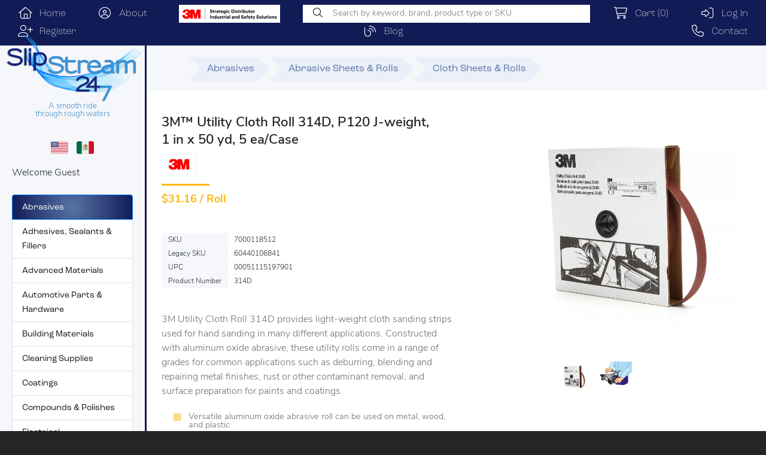

--- FILE ---
content_type: text/html; charset=UTF-8
request_url: https://www.slipstream247.com/product/7000118512/3M-Utility-Cloth-Roll-314D
body_size: 16766
content:
<!DOCTYPE html>
<html lang="en">

<head>
	<meta charset="UTF-8">
	<meta http-equiv="X-UA-Compatible" content="IE=edge">
	<meta name="viewport" content="width=device-width, initial-scale=1, shrink-to-fit=no">
	<!-- The above 4 meta tags *must* come first in the head; any other head content must come *after* these tags -->

	<!-- meta  -->
	<title>SKU 7000118512 | 3M™ Utility Cloth Roll 314D |  P120 J-weight</title>
	<meta name="title" content="SKU 7000118512 | 3M™ Utility Cloth Roll 314D |  P120 J-weight">
			<meta name="description" content="Shop 3M™ Utility Cloth Roll 314D for versatile hand sanding. Made with aluminum oxide abrasive, it's perfect for deburring, blending, and surface prep.">		<script type="application/ld+json">
{
	"@context": "https://schema.org",
	"@type": "Product",
	"description": "3M Utility Cloth Roll 314D provides light-weight cloth sanding strips used for hand sanding in many different applications. Constructed with aluminum oxide abrasive, these utility rolls come in a range of grades for common applications such as deburring, blending and repairing metal finishes, rust or other contaminant removal, and surface preparation for paints and coatings.",
	"name": "SKU 7000118512 | 3M™ Utility Cloth Roll 314D |  P120 J-weight",
	"image": "http://images.salsify.com/image/upload/s--z710hTWQ--/0562f5cdefb3eacc51a121b3fbe79cfa373a896e.jpg",
	"gtin14": "00051115197901",
"color": "Maroon", "width": {"@type": "QuantitativeValue","unitCode": "in", "value": "7.88189"}, "height": {"@type": "QuantitativeValue","unitCode": "in", "value": "8.12992"}, "depth": {"@type": "QuantitativeValue","unitCode": "in", "value": "1.32008"}, "weight": {"@type": "QuantitativeValue","unitCode": "lbs", "value": "1.74386"}, "productID": "314D", "brand": {
		"@type": "Brand",
		"name": "3M™"
	, "image": "https://www.slipstream247.com/img/brands/3M.png"}, "sku": "7000118512",
	"offers": {
		"@type": "Offer",
		"availability": "https://schema.org/InStock",
		"price": 31.16,
		"priceCurrency": "USD"

		, "eligibleQuantity": {
			"value": 1,
			"unitText": "Roll"
		}
	
	}
}
</script>			<meta name="image" content="http://images.salsify.com/image/upload/s--z710hTWQ--/0562f5cdefb3eacc51a121b3fbe79cfa373a896e.jpg">
		<link rel="canonical" href="https://www.slipstream247.com/product/7000118512/3M-Utility-Cloth-Roll-314D" />

	<!-- Favicon  -->
	<link rel="icon" href="/img/core-img/favicon.ico">

	<!-- Core Style CSS -->
	<link rel="stylesheet" href="/css/style.css?v=2.0.5">
	<link rel="stylesheet" href="/css/modern.bootstrap.cards.css?v=0.0.4">
	<script src="https://kit.fontawesome.com/baaf61aab8.js"></script>
	<link rel="stylesheet" href="/fa/css/font-awesome-animation.min.css">
	<link rel="stylesheet" href="https://cdnjs.cloudflare.com/ajax/libs/animate.css/4.1.1/animate.min.css" />
	<!-- social -->
	<!-- Schema.org for Google -->
	<meta itemprop="name" content="SKU 7000118512 | 3M™ Utility Cloth Roll 314D |  P120 J-weight | Slip Stream 24/7">
	<meta itemprop="description" content="Shop 3M™ Utility Cloth Roll 314D for versatile hand sanding. Made with aluminum oxide abrasive, it's perfect for deburring, blending, and surface prep.">
	<meta itemprop="image" content="http://images.salsify.com/image/upload/s--z710hTWQ--/0562f5cdefb3eacc51a121b3fbe79cfa373a896e.jpg">
	<!-- Twitter -->
	<meta name="twitter:card" content="summary_large_image">
	<meta name="twitter:site" content="@SlipStream247" />
	<meta name="twitter:title" content="SKU 7000118512 | 3M™ Utility Cloth Roll 314D |  P120 J-weight">
	<meta name="twitter:description" content="Shop 3M™ Utility Cloth Roll 314D for versatile hand sanding. Made with aluminum oxide abrasive, it's perfect for deburring, blending, and surface prep.">
	<meta name="twitter:image" content="http://images.salsify.com/image/upload/s--z710hTWQ--/0562f5cdefb3eacc51a121b3fbe79cfa373a896e.jpg">
	<!-- Open Graph general (Facebook, Pinterest & Google+) -->
	<meta property="og:type" content="website">
	<meta property="og:url" content="https://www.slipstream247.com/product/7000118512/3M-Utility-Cloth-Roll-314D">
	<meta property="og:title" content="SKU 7000118512 | 3M™ Utility Cloth Roll 314D |  P120 J-weight">
	<meta property="og:description" content="Shop 3M™ Utility Cloth Roll 314D for versatile hand sanding. Made with aluminum oxide abrasive, it's perfect for deburring, blending, and surface prep.">
	<meta property="og:image" content="http://images.salsify.com/image/upload/s--z710hTWQ--/0562f5cdefb3eacc51a121b3fbe79cfa373a896e.jpg">
	<meta property="og:site_name" content="Slip Stream 24/7">
	<meta property="og:locale" content="en_US">

	<script>
		window.dataLayer = window.dataLayer || [];
			</script>
	<!-- Google Tag Manager -->
	<script>(function (w, d, s, l, i) {
			w[l] = w[l] || []; w[l].push({
				'gtm.start':
					new Date().getTime(), event: 'gtm.js'
			}); var f = d.getElementsByTagName(s)[0],
				j = d.createElement(s), dl = l != 'dataLayer' ? '&l=' + l : ''; j.async = true; j.src =
					'https://www.googletagmanager.com/gtm.js?id=' + i + dl; f.parentNode.insertBefore(j, f);
		})(window, document, 'script', 'dataLayer', 'GTM-P4WXCBK');</script>
	<!-- End Google Tag Manager -->

	<!-- stripe -->
	<script src="https://js.stripe.com/v3/"></script>

</head>

<body>

	<!-- Google Tag Manager (noscript) -->
	<noscript><iframe src="https://www.googletagmanager.com/ns.html?id=GTM-P4WXCBK" height="0" width="0" style="display:none;visibility:hidden"></iframe></noscript>
	<!-- End Google Tag Manager (noscript) -->

	
	<!-- ##### Main Content Wrapper Start ##### -->
	<div class="main-content-wrapper d-flex clearfix">
		<div class="top-header d-flex justify-content-end align-items-center">

			<div class="menu-area">
				<ul class="navbar">
					<li class="nav-item nav-home"><a href="/"><i class="fal fa-home fa-lg fa-fw"></i> &nbsp; Home</a></li>
					<li class="nav-item nav-home"><a href="/about.php"><i class="fa-light fa-circle-user fa-lg fa-fw"></i> &nbsp; About</a></li>
					<li class="nav-item nav-home"><a href="https://www.3m.com" target="_tab" rel="nofollow"><img src="/img/3M_Strategic_Distributor_Graphic_Horiz_res_wl2_frontpage_1200.jpg" alt="3M Strategic Distributor industrial and safety solutions" width="1200" height="216" style="width: 169px"></a></li>
					<li class="nav-item">
						<div class="search-content-header">
							<form action="/search.php" method="GET">
								<input type="text" id="my_search" name="search" autocomplete="off" placeholder="Search by keyword, brand, product type or SKU" />
								<button type="submit"><i class="fal fa-search"></i></button>
							</form>
						</div>
					</li>
											<li class="nav-item"><a href="/order_review.php" class="faa-parent animated-hover"><i class="fal fa-shopping-cart fa-lg fa-fw faa-passing"></i> &nbsp; Cart <span>(0)</span></a></li>
																							<li class="nav-item"><a href="/login.php" class="faa-parent animated-hover"><i class="fal fa-sign-in-alt fa-lg fa-fw faa-horizontal"></i> &nbsp; Log In</a></li>
							<li class="nav-item"><a href="/register.php" class="faa-parent animated-hover"><i class="fal fa-user-plus fa-lg fa-fw faa-bounce"></i> &nbsp; Register</a></li>
																<li class="nav-item"><a href="/blog/" class="faa-parent animated-hover"><i class="fa-light fa-blog fa-lg fa-fw faa-burst"></i> &nbsp; Blog</a></li>
					<li class="nav-item"><a href="/contact.php" class="faa-parent animated-hover"><i class="fa-light fa-phone fa-lg fa-fw faa-ring"></i> &nbsp; Contact</a></li>
				</ul>

			</div>
		</div>
		<!-- Mobile Nav (max width 767px)-->
		<div class="mobile-nav">
			<!-- Navbar Brand -->
			<div class="amado-navbar-brand">
				<a href="/"><img src="/img/core-img/logo.png" width="400" height="200" alt="Slip Stream 24/7 – Global Supply and Distribution Company providing 3M Industrial, Commercial & Safety Solutions"></a>
			</div>
			<!-- Navbar Toggler -->
			<div class="amado-navbar-toggler">
				<span></span><span></span><span></span>
			</div>
		</div>

		<!-- Header Area Start -->
		<header class="header-area clearfix">
			<!-- Close Icon -->
			<div class="nav-close">
				<i class="fas fa-times" aria-hidden="true"></i>
			</div>
			<!-- Logo -->
			<div class="logo">
				<a href="/"><img src="/img/core-img/logo.png" width="400" height="200" alt="Slip Stream 24/7 – Global Supply and Distribution Company providing 3M Industrial, Commercial & Safety Solutions"></a>

									<div class="tagline">A smooth ride<br>through rough waters</div>
				
			</div>
			<div class="language-selector text-center">
				<!-- https://www.svgrepo.com/svg/508668/flag-us -->
				<a class="language-selector-item" href="/about.php"><img src="/img/united-states-flag-icon.svg" title="English" alt="English" height="20" width="29" /></a>
				<a class="language-selector-item" href="/es/about.php"><img src="/img/mexico-flag-icon.svg" title="Spanish" alt="Spanish" height="20" width="29" /></a>
			</div>

			<!-- Cart Menu -->
			<div class="cart-fav-search">
									Welcome Guest<br><br>
							</div>
			<!-- Button Group -->
			<div class="amado-btn-group">

									<!--  Categories  -->
					<div class="widget catagory">
						<div class="categories-select">
							<ul class="list-group">
																		<li class="list-group-item active"><a href="/category/Abrasives">Abrasives</a></li>
																				<li class="list-group-item"><a href="/category/Adhesives-Sealants-and-Fillers">Adhesives, Sealants & Fillers</a></li>
																				<li class="list-group-item"><a href="/category/Advanced-Materials">Advanced Materials</a></li>
																				<li class="list-group-item"><a href="/category/Automotive-Parts-and-Hardware">Automotive Parts & Hardware</a></li>
																				<li class="list-group-item"><a href="/category/Building-Materials">Building Materials</a></li>
																				<li class="list-group-item"><a href="/category/Cleaning-Supplies">Cleaning Supplies</a></li>
																				<li class="list-group-item"><a href="/category/Coatings">Coatings</a></li>
																				<li class="list-group-item"><a href="/category/Compounds-and-Polishes">Compounds & Polishes</a></li>
																				<li class="list-group-item"><a href="/category/Electrical">Electrical</a></li>
																				<li class="list-group-item"><a href="/category/Electronics-Materials-and-Components">Electronics Materials & Components</a></li>
																				<li class="list-group-item"><a href="/category/Films-and-Sheeting">Films & Sheeting</a></li>
																				<li class="list-group-item"><a href="/category/Filtration-and-Separation">Filtration & Separation</a></li>
																				<li class="list-group-item"><a href="/category/Home">Home</a></li>
																				<li class="list-group-item"><a href="/category/Insulation">Insulation</a></li>
																				<li class="list-group-item"><a href="/category/Lab-Supplies-and-Testing">Lab Supplies & Testing</a></li>
																				<li class="list-group-item"><a href="/category/Labels">Labels</a></li>
																				<li class="list-group-item"><a href="/category/Lubricants">Lubricants</a></li>
																				<li class="list-group-item"><a href="/category/Medical">Medical</a></li>
																				<li class="list-group-item"><a href="/category/Office-Supplies">Office Supplies</a></li>
																				<li class="list-group-item"><a href="/category/Personal-Protective-Equipment">Personal Protective Equipment</a></li>
																				<li class="list-group-item"><a href="/category/Signage-and-Marking">Signage & Marking</a></li>
																				<li class="list-group-item"><a href="/category/Tapes">Tapes</a></li>
																				<li class="list-group-item"><a href="/category/Tools-and-Equipment">Tools & Equipment</a></li>
																	</ul>
						</div>
						<small><a href="/" style="color:#abbad3; margin:10px 40px 0; display:block;">Clear All Filters &nbsp; <i class="fal fa-trash-alt"></i></a></small>
					</div>
							</div>

		</header>
		<!-- Header Area End -->
<!-- Product Details Area Start -->
<div class="single-product-area section-padding-100 clearfix">
	<div class="container-fluid">

		<div class="row">
			<div class="col-12">
				<nav aria-label="breadcrumb">
					<ol class="breadcrumb">
													<li class="breadcrumb-item"><a href="/route.php?tree=Abrasives">Abrasives</a></li>
														<li class="breadcrumb-item"><a href="/route.php?tree=Abrasive-Sheets-and-Rolls">Abrasive Sheets & Rolls</a></li>
														<li class="breadcrumb-item"><a href="/route.php?tree=Cloth-Sheets-and-Rolls">Cloth Sheets & Rolls</a></li>
												</ol>
				</nav>
			</div>
		</div>
		<div class="row">
			<div class="col-12 content_wrapper">
				<div class="row">
					<div class="col-12 col-lg-6">
						<div class="row">
							<div class="single_product_desc">
								<!-- Product Meta Data -->
								<div class="product-meta-data">
									
									<!-- product name -->
									<div class="row">
										<div class="col-11">
											<h1>3M™ Utility Cloth Roll 314D, P120 J-weight, 1 in x 50 yd, 5 ea/Case</h1>
										</div>
										<div class="col-1">
																					</div>
									</div>

									<!-- brand -->
																			<img src="/img/brands/3M.png" class="brand_tiny" alt="3M™" width="500" height="264">
									
									<div class="line"></div>
									<p class="product-price">
										<span class="dollar-sign">$</span>31.16 / Roll									</p>

								</div>

								
																<div class="content-container">
									<div class="description-container">
										<div class="row">
											<div class="col-6">
												<!-- specs -->
												<table class="specs short">
																											<tr>
															<th>SKU</th>
															<td>7000118512</td>
														</tr>
																																								<tr>
															<th>Legacy SKU</th>
															<td>60440106841</td>
														</tr>
																																								<tr>
															<th>UPC</th>
															<td>00051115197901</td>
														</tr>
																																																																		<tr>
															<th>Product Number</th>
															<td>314D</td>
														</tr>
																									</table>
											</div>
											<div class="col-6">
												<!-- features -->
																							</div>
										</div>

										<div class="short_overview my-4">
											<p>3M Utility Cloth Roll 314D provides light-weight cloth sanding strips used for hand sanding in many different applications. Constructed with aluminum oxide abrasive, these utility rolls come in a range of grades for common applications such as deburring, blending and repairing metal finishes, rust or other contaminant removal, and surface preparation for paints and coatings.</p>
										</div>


										<div class="mt-4 mb-4">
											<ul class="bullets">
												<li><span class="fa-li2" ><i class="fas fa-square"></i></span>Versatile aluminum oxide abrasive roll can be used on metal, wood, and plastic</li><li><span class="fa-li2" ><i class="fas fa-square"></i></span>Cloth backing is both flexible and durable to withstand heavy use</li><li><span class="fa-li2" ><i class="fas fa-square"></i></span>Strips can be torn to size and wound around circular pieces, twisted to fit cylinders, or folded to reach into corners</li><li><span class="fa-li2" ><i class="fas fa-square"></i></span>Handy packaging provides portability</li>											</ul>
										</div>
									</div>
																	</div>

								<!-- Add to Cart Form -->
								
									<a href="#add_to_cart" class="btn amado-btn mt-30" style="background-color: #fbb710; height: 30px; width: 105px; min-width: 105px; line-height: 33px; display: block; font-size: smaller;"><i class="fa fa-angle-down"></i> &nbsp; Add to cart</a>
									<a name="add_to_cart"></a>
									<form class="cart clearfix" method="POST" action="/order_collect.php">
										<div class="minimum mt-15 mb-15">
											On it's way to you
											<b style="color:#6b6b6b;">February 3</b>
												&nbsp; <i class="fa-solid fa-truck-fast" title="In Stock" style="color: #87c969;"></i> &nbsp; <i class="fa-regular fa-circle-info" data-toggle="tooltip" title="Lead times are estimates and may vary based on our suppliers' product availability."></i>
										</div>
										<div class="cart-btn d-flex">
											<p>Qty</p>
											<div class="quantity">
												<span class="qty-minus" onclick="var effect = document.getElementById('qty'); var qty = effect.value; if( !isNaN( qty ) &amp;&amp; qty &gt; 5 ) effect.value = parseInt(effect.value) - 5;return false;"><i class="fa fa-caret-down" aria-hidden="true"></i></span>
												<input type="number" class="qty-text" id="qty" step="5" min="5" max="99999" name="order['7000118512']" value="5" readonly>
												<span class="qty-plus" onclick="var effect = document.getElementById('qty'); var qty = effect.value; if( !isNaN( qty )) effect.value = parseInt(effect.value) + 5;return false;"><i class="fa fa-caret-up" aria-hidden="true"></i></span>
											</div>
										</div>
										<div class="clearfix">
											<div class="minimum mt-15 mb-15 mr-3 float-left">Minimum Order <span class="btn tag-btn tag-med ml-2">5</span> Rolls</div>
											<div class="minimum mt-15 mb-15 float-left">Order Increment <span class="btn tag-btn tag-med ml-2">5</span> Rolls</div>
										</div>
																					<div class="cert_boxes">
												<div class="custom-control custom-checkbox d-block">
													<input type="checkbox" class="custom-control-input" name="cert_conform_man" id="cert_conform_man" value="X">
													<label class="custom-control-label" for="cert_conform_man">Include Certificate of Manufacturer Conformance</label>
												</div>
												<div class="custom-control custom-checkbox d-block">
													<input type="checkbox" class="custom-control-input" name="cert_conform_us" id="cert_conform_us" value="X">
													<label class="custom-control-label" for="cert_conform_us">Include Certificate of Slip Stream Conformance</label>
												</div>
												<div class="custom-control custom-checkbox d-block mb-2">
													<input type="checkbox" class="custom-control-input" name="cert_analysis" id="cert_analysis" value="X">
													<label class="custom-control-label" for="cert_analysis">Include Certificate of Analysis (if available)</label>
												</div>
												<textarea name="note" class="form-control mb-2 minimum" rows="3" placeholder="Notes (Optional)"></textarea>
											</div>
										
										<button type="submit" name="addtocart" class="btn amado-btn w-100">Add to cart</button>
									</form>
															</div>
						</div>

													<div class="row my-4">
								<div class="col-6">
									<div class="nugget"><i class="fa-duotone fa-tablet-rugged fa-2x" style="vertical-align: middle;"></i> &nbsp; Durable</div>
								</div>
								<div class="col-6">
									<div class="nugget"><i class="fa-duotone fa-wand-magic-sparkles fa-2x" style="vertical-align: middle;"></i> &nbsp; Flexible</div>
								</div>
								<div class="col-6">
									<div class="nugget"><i class="fa-duotone fa-industry fa-2x" style="vertical-align: middle;"></i> &nbsp; Versatile Across Industries </div>
								</div>
								<div class="col-6">
									<div class="nugget"><i class="fa-duotone fa-dollar-sign fa-2x" style="vertical-align: middle;"></i> &nbsp; Industry Low Price</div>
								</div>
							</div>

							<style>
								.fa-2x {
									font-size: 1.5em;
								}
							</style>
						
						<div class="row my-4">
							<div class="col-6">

								<table class="specs">
									<tr>
										<td>
											<h5>Product Dimensions</h5>
										</td>
										<td class="heading">Imperial</td>
										<td class="heading">Metric</td>
									</tr>
																			<tr>
											<th style="border-radius:  .75em 0 0 0;">Weight</th>
											<td>1.74386 lbs</td>
											<td></td>
										</tr>
																												<tr>
											<th>Width</th>
											<td>7.88189 in</td>
											<td></td>
										</tr>
																												<tr>
											<th>Length</th>
											<td>1.32008 in</td>
											<td></td>
										</tr>
																												<tr>
											<th>Height</th>
											<td>8.12992 in</td>
											<td></td>
										</tr>
																																																					</table>

							</div>
							<div class="col-6">

								<table class="specs">
									<tr>
										<td>
											<h5>Shipping Dimensions</h5>
										</td>
									</tr>
																			<tr>
											<th style="border-radius:  .75em 0 0 0;">Weight</th>
											<td>9.44901 lb</td>
										</tr>
																												<tr>
											<th>Length</th>
											<td>9 in</td>
										</tr>
																												<tr>
											<th>Width</th>
											<td>9 in</td>
										</tr>
																												<tr>
											<th>Height</th>
											<td>11.3 in</td>
										</tr>
																	</table>
							</div>

							<div class="col-6">
								<table class="specs">
																			<tr>
											<th>Color</th>
											<td>Maroon</td>
										</tr>
																																																					</table>
							</div>

						</div>

													<div class="row quick-faq-section_v1">
								<div class="panel panel-default">
									<div class="panel-heading">
										<h3>PRODUCT FAQ</h3>
									</div>
									<div class="panel-body">
										<ol class="bullets">
																								<li>
														<h4>What is 3M™ Utility Cloth Roll 314D?</h4>
														<div class="answer">
															<p>3M™ Utility Cloth Roll 314D is a versatile cloth roll that can be used for sanding and metalworking applications.</p>
														</div>
													</li>
																										<li>
														<h4>What is the grit type, size and length of this particular product?</h4>
														<div class="answer">
															<p>This specific product features a P120 J-weight with dimensions of approximately one inch by fifty yards.</p>
														</div>
													</li>
																										<li>
														<h4>How many rolls are included in each case?</h4>
														<div class="answer">
															<p>There are five rolls included in each case.</p>
														</div>
													</li>
																										<li>
														<h4>Which material does the Utility Cloth Roll work best on?</h4>
														<div class="answer">
															<p>The Utility Cloth Roll works well on all types of surfaces including metals like aluminum or steel, woods, plastics as well as composites.</p>
														</div>
													</li>
																										<li>
														<h4>Can I use it for both wet and dry application?</h4>
														<div class="answer">
															<p>Yes! You can easily use it for both wet and dry applications with no worries.</p>
														</div>
													</li>
																							</ol>
									</div>
								</div>
							</div>

							<style>
								.quick-faq-section_v1 .panel-heading {
									font-size: 1.1rem;
									font-weight: bold;
									color: #50567c;
									padding: 1.2rem 2rem 0.7rem 1rem;
									border-radius: 7px 7px 0 0;
									line-height: 1.5;
									letter-spacing: 1px;
									position: relative;
								}

								.quick-faq-section_v1 .panel-heading h3 {
									background: #fff;
									display: inline;
									transition: 0.5s ease-in-out;
									text-transform: uppercase;
									padding: 7px 15px;
									line-height: 1.5;
									font-weight: bold;
									color: #50567c;
									font-size: 1.1rem;
									letter-spacing: 0;
									z-index: 10;
									position: relative;
								}

								.quick-faq-section_v1 .panel-body {
									padding: 0 2rem 0 2rem;
								}

								.quick-faq-section_v1 .panel-body h4 {
									font-size: .8rem;
									font-weight: 700;
								}

								.quick-faq-section_v1 .panel-body p {
									margin-bottom: 0.5rem;
									font-size: 0.8rem;
								}

								.quick-faq-section_v1 ol {
									margin: 2em 0;
								}

								.quick-faq-section_v1 li {
									margin: 1em;
									margin-left: 3em;
								}

								.quick-faq-section_v1 li:before {
									content: "Q";
									float: left;
									margin-left: -2.5em;
									background-color: #fbb504;
									color: white;
									padding: 5px;
									border-radius: 6px;
									font-weight: 700;
									height: 25px;
									line-height: 17px;
								}

								.quick-faq-section_v1 .panel-heading:after {
									content: " ";
									width: calc(100% - 3rem);
									height: 2px;
									background: #f5f7fa;
									position: absolute;
									z-index: 0;
									display: block;
									top: 50%;
								}

								.quick-faq-section_v1 p:before {
									content: "A";
									float: left;
									margin-left: -2.5em;
									background-color: #fbb504;
									color: white;
									padding: 5px;
									border-radius: 6px;
									font-weight: 700;
									font-size: 14.4px;
									height: 25px;
									line-height: 17px;
								}
							</style>
														<div class="row">
								<div class="col-12 mt-50 disclaimer">
																			<div class="larger mb-2">For industrial/occupational use only. Not for consumer sale or use.</div>									 		3M industrial and occupational products are intended, labeled, and packaged for sale to trained industrial and occupational customers for workplace use.  Unless specifically stated otherwise on the applicable product packaging or literature, these products are not intended, labeled, or packaged for sale to or use by consumers (e.g., for home, personal, primary or secondary school, recreational/sporting, or other uses not described in the applicable product packaging or literature), and must be selected and used in compliance with applicable health and safety regulations and standards (e.g., U.S. OSHA, ANSI), as well as all product literature, user instructions, warnings, and other limitations, and the user must take any action required under any recall, field action, or other product use notice.  Misuse of 3M industrial and occupational products may result in injury, sickness, death, or property damage.  For help with product selection and use, consult your on-site safety professional, industrial hygienist, or other subject matter expert. 									</div>
							</div>
												</div>

					<div class="col-12 col-lg-6">
						<div class="row">
							<div class="col-12 offset-lg-1 col-lg-11">
								
								<div class="carousel-container position-relative row">

									<div class="single_product_thumb">
										<div id="product_details_slider" class="carousel slide" data-ride="carousel">
											<div class="carousel-inner">
																										<div class="carousel-item active" data-slide-number="0">
															<div class="gallery_img rect-img-container">
																<img class="img-responsive" src="/media/s--z710hTWQ--_0562f5cdefb3eacc51a121b3fbe79cfa373a896e.webp" width = "2998" height="3000" alt="SKU 7000118512 | 3M™ Utility Cloth Roll 314D">
															</div>
														</div>
																												<div class="carousel-item " data-slide-number="1">
															<div class="gallery_img rect-img-container">
																<img class="img-responsive" src="/media/s--w7fTHHV---_107964fa01d23a1f70cb5ec1dc7a5d65a665bbc8.webp" width = "2898" height="2046" alt="UPC 00051115197901 | 3M™ Utility Cloth Roll 314D">
															</div>
														</div>
																									</div>
										</div>
									</div>
									<!-- Carousel Navigation -->
									<div id="carousel-thumbs" class="carousel slide" data-ride="carousel">
										<div class="carousel-inner">
																								<div class="carousel-item active" data-slide-number="0">
														<div class="row mx-0">
																													<div id="carousel-selector-0" class="thumb col-4 px-1 py-2 selected" data-target="#product_details_slider" data-slide-to="0">
																														<img src="/media/s--z710hTWQ--_0562f5cdefb3eacc51a121b3fbe79cfa373a896e.webp" class="img-fluid" width = "2998" height="3000" alt="SKU 7000118512 | 3M™ Utility Cloth Roll 314D">
														</div>
																												<div id="carousel-selector-1" class="thumb col-4 px-1 py-2 " data-target="#product_details_slider" data-slide-to="1">
																														<img src="/media/s--w7fTHHV---_107964fa01d23a1f70cb5ec1dc7a5d65a665bbc8.webp" class="img-fluid" width = "2898" height="2046" alt="UPC 00051115197901 | 3M™ Utility Cloth Roll 314D">
														</div>
																												</div>
													</div><!-- .carousel-item -->
																							</div>
										<a class="carousel-control-prev" href="#carousel-thumbs" role="button" data-slide="prev">
											<span class="carousel-control-prev-icon" aria-hidden="true"></span>
											<span class="sr-only">Previous</span>
										</a>
										<a class="carousel-control-next" href="#carousel-thumbs" role="button" data-slide="next">
											<span class="carousel-control-next-icon" aria-hidden="true"></span>
											<span class="sr-only">Next</span>
										</a>
									</div>

								</div> <!-- /row -->
								<style>
									.carousel {
										position: relative;
									}

									.single_product_thumb {
										margin-bottom: 0 !important;
										width: 100%;
									}

									.rect-img-container::after {
										content: "";
										display: block;
										padding-bottom: 100%;
									}

									.rect-img-container img {
										position: absolute;
										width: 100%;
										height: 100%;
										object-fit: cover;
									}

									.rect-img-container {
										position: relative;
										max-height: 400px;
									}

									.carousel-item img {
										object-fit: cover;
									}

									#carousel-thumbs {
										padding: 0 50px;
										margin: 0 auto;
										width: 70%;
									}

									#carousel-thumbs img {
										border: 5px solid transparent;
										cursor: pointer;
										width: 100%;
										aspect-ratio: 1/1;
										object-fit: cover;
									}

									#carousel-thumbs img:hover {
										border-color: rgba(255, 255, 255, .3);
									}

									#carousel-thumbs .selected img {
										border-color: #fff;
									}

									.carousel-control-prev,
									.carousel-control-next {
										width: 50px;
										color: #ccc;
									}

									.carousel-control-prev-icon {
										background-image: url("data:image/svg+xml;charset=utf8,%3Csvg xmlns='https://www.w3.org/2000/svg' fill='%23ccc' viewBox='0 0 8 8'%3E%3Cpath d='M5.25 0l-4 4 4 4 1.5-1.5-2.5-2.5 2.5-2.5-1.5-1.5z'/%3E%3C/svg%3E") !important;
									}

									.carousel-control-next-icon {
										background-image: url("data:image/svg+xml;charset=utf8,%3Csvg xmlns='https://www.w3.org/2000/svg' fill='%23ccc' viewBox='0 0 8 8'%3E%3Cpath d='M2.75 0l-1.5 1.5 2.5 2.5-2.5 2.5 1.5 1.5 4-4-4-4z'/%3E%3C/svg%3E") !important;
									}

									.play_button {
										font-size: 2rem;
										position: absolute;
										z-index: 100000000;
										top: 50%;
										left: 50%;
										padding-left: 0.5rem;
										transform: translate(-50%, -50%);
										opacity: .8;
										color: #ffffff;
										background: #f4b537;
										width: 3rem;
										height: 3rem;
										display: flex;
										border-radius: 100%;
										cursor: pointer;
										flex-wrap: nowrap;
										align-content: center;
										align-items: center;
										justify-content: center;
									}

									@media all and (max-width: 767px) {
										.carousel-container #carousel-thumbs img {
											border-width: 3px;
										}

										#carousel-thumbs {
											width: 100%;
										}
									}
								</style>
							</div>
						</div>
						<div class="row mt-30">
							<div class="col-12 offset-lg-1 col-lg-11">
								<div class="short_overview my-4">
																			<p><b>Product Description:</b></p>
<p>The sanding strip is a versatile product that can be torn from the roll to fit specific applications. Most grades have a light, J-weight cloth backing that allows for flexibility when sanding circular edges, angles, or other contours. Rolls in grades P50 or P60 have a slightly stiffer X-weight backing that is suitable for more coarse sanding applications. The cloth backing remains durable even when bent or rolled, without tearing or shelling. Additionally, strips can be torn by hand when a smaller piece is needed, without compromising the sanding surface.</p>
<p>Aluminum oxide is a popular choice among industrial professionals due to its fast cut-rate and long life. This mineral creates a tough, durable abrasive that self-fractures to expose fresh cutting edges, while traditional natural abrasives dull more quickly. Aluminum oxide is suitable for a wide variety of materials in both woodworking and metalworking, including ferrous alloys. It can be used on ferrous and non-ferrous metals, wood, and plastic.</p>																	</div>
							</div>
						</div>

													<div class="row my-4">
								<div class="col-12 offset-lg-1 col-lg-11 widget ">
									<h6 class="widget-title">Applications</h6>
									<ul class="tags">
										<a href="/shop/application/Deburring" class="btn tag-btn tag-med">Deburring</a>
											<a href="/shop/application/Finishing" class="btn tag-btn tag-med">Finishing</a>
											<a href="/shop/application/Surface-Preparation" class="btn tag-btn tag-med">Surface Preparation</a>
																				</ul>
								</div>
							</div>
													<div class="row my-4">
								<div class="col-12 offset-lg-1 col-lg-11 widget ">
									<h6 class="widget-title">Industries</h6>
																			<ul class="tags">
											<a href="/shop/industry/MRO" class="btn tag-btn tag-light">MRO</a>
												<a href="/shop/industry/Metalworking" class="btn tag-btn tag-light">Metalworking</a>
																						</ul>
																										</div>
							</div>
													<div class="row my-4">
								<div class="col-12 offset-lg-1 col-lg-11 widget">
									<h6 class="widget-title">Brochures, Catalogs &amp; Data Sheets</h6>

									<ul class="files">
																						<li><a href="http://images.salsify.com/image/upload/s--8iIeer_a--/4f2d46ec797325283ccbae167f6a182a846e5802.pdf" target="_blank" class="faa-parent animated-hover tag"><span class="faa-shake"><i class="fas fa-file-pdf fa-2x" style="color:#FC020C;"></i></span> Catalog</a></li>
																								<li><a href="https://multimedia.3m.com/mws/mediawebserver?mwsId=SSSSSuUn_zu8l00x4Y_Gm8mS5v70k17zHvu9lxtD7SSSSSS--" target="_blank" class="faa-parent animated-hover tag"><span class="faa-shake"><i class="fas fa-file-pdf fa-2x" style="color:#FC020C;"></i></span> Safety Data Sheet</a></li>
																					</ul>
								</div>
							</div>
							
													<div class="row">
								<div class="col-12 offset-lg-1 col-lg-11">
									<a href="#add_to_cart" class="btn amado-btn mt-30" style="background-color: #fbb710; height: 40px; width: 157px; min-width: 125px; line-height: 41px; display: block;"><i class="fa fa-angle-up"></i> &nbsp; Add to cart</a>
								</div>
							</div>
											</div>
				</div>
			</div>

			<div class="row w-100">
				<div class="col-12 content_wrapper">
											<div class="row">
							<div class="col-12">
								<div class="widget">
									<h6 class="widget-title">Other Products in this Family</h6>
								</div>

								<div>
									<ol class="product_family">
																					<li>
												<div class="fix"><a href="/product/7010360120/3M-Portable-Utility-Cloth-Roll-314D"><img src="/media/s--ebr6U4g---_857616578ab62afda47abfedbe8cd1abf485ec8b.webp" width="2998" height="3000"></a></div>
												<div class="product-meta-data">
													<div class="line"></div>
													<p class="product-price">$13.49</p>
													<a href="/product/7010360120/3M-Portable-Utility-Cloth-Roll-314D">3M™ Portable Utility Cloth Roll P120 J-weight<br>1 in x 16 yd<br>5 ea/Case</a>
																											<div class="product-dos">
																															Ships <b style="color:#6b6b6b;">February 3</b>&nbsp; <i class="fa-solid fa-truck-fast" title="In Stock" style="color: #87c969;"></i>														</div>												</div>
											</li>
																						<li>
												<div class="fix"><a href="/product/7010326034/3M-Portable-Utility-Cloth-Roll-314D"><img src="/media/s--dzwZ-Bdn--_198f450206bbd04f7f121fdb4366409af7a895f0.webp" width="2992" height="3000"></a></div>
												<div class="product-meta-data">
													<div class="line"></div>
													<p class="product-price">$15.42</p>
													<a href="/product/7010326034/3M-Portable-Utility-Cloth-Roll-314D">3M™ Portable Utility Cloth Roll P180 J-weight<br>1 in x 20 yd<br>5 ea/Case</a>
																											<div class="product-dos">
																															Ships <b style="color:#6b6b6b;">February 3</b>&nbsp; <i class="fa-solid fa-truck-fast" title="In Stock" style="color: #87c969;"></i>														</div>												</div>
											</li>
																						<li>
												<div class="fix"><a href="/product/7010290604/3M-Portable-Utility-Cloth-Roll-314D"><img src="/media/s--i2teu19t--_764a76acad7ac9b983717109b7961a3f3bee9989.webp" width="2998" height="3000"></a></div>
												<div class="product-meta-data">
													<div class="line"></div>
													<p class="product-price">$15.42</p>
													<a href="/product/7010290604/3M-Portable-Utility-Cloth-Roll-314D">3M™ Portable Utility Cloth Roll P240 J-weight<br>1 in x 20 yd<br>5 ea/Case</a>
																											<div class="product-dos">
																															Ships <b style="color:#6b6b6b;">February 3</b>&nbsp; <i class="fa-solid fa-truck-fast" title="In Stock" style="color: #87c969;"></i>														</div>												</div>
											</li>
																						<li>
												<div class="fix"><a href="/product/7010360119/3M-Portable-Utility-Cloth-Roll-314D"><img src="/media/s--9fFGM96f--_aec96280a86f21d7cf639a6b2faab58d2024a8eb.webp" width="902" height="900"></a></div>
												<div class="product-meta-data">
													<div class="line"></div>
													<p class="product-price">$9.94</p>
													<a href="/product/7010360119/3M-Portable-Utility-Cloth-Roll-314D">3M™ Portable Utility Cloth Roll P60 X-weight<br>1 in x 8 yd<br>5 ea/Case</a>
																											<div class="product-dos">
																															Ships <b style="color:#6b6b6b;">February 3</b>&nbsp; <i class="fa-solid fa-truck-fast" title="In Stock" style="color: #87c969;"></i>														</div>												</div>
											</li>
																						<li>
												<div class="fix"><a href="/product/7010308203/3M-Portable-Utility-Cloth-Roll-314D"><img src="/media/s--Pe2cjmKo--_aa45602f336ee03ad04b1aa7c59006872f320cea.webp" width="902" height="900"></a></div>
												<div class="product-meta-data">
													<div class="line"></div>
													<p class="product-price">$11.61</p>
													<a href="/product/7010308203/3M-Portable-Utility-Cloth-Roll-314D">3M™ Portable Utility Cloth Roll P80 J-weight<br>1 in x 12 yd<br>5 ea/Case</a>
																											<div class="product-dos">
																															Ships <b style="color:#6b6b6b;">April 2</b>														</div>												</div>
											</li>
																						<li>
												<div class="fix"><a href="/product/7000118641/3M-Portable-Utility-Cloth-Roll-Kit-314D"><img src="/media/s--1dXGn_ne--_8c3d4246549267f75ea4ae7aabd6550937c8b6e4.webp" width="3000" height="2952"></a></div>
												<div class="product-meta-data">
													<div class="line"></div>
													<p class="product-price">$65.64</p>
													<a href="/product/7000118641/3M-Portable-Utility-Cloth-Roll-Kit-314D">3M™ Portable Utility Cloth Roll Kit P60X<br>P80J<br>P120J<br>P180J<br>P240J<br>1 in<br>1 ea/Case</a>
																											<div class="product-dos">
															Ships <b style="color:#6b6b6b;">Early March, 2026</b>
																														</div>												</div>
											</li>
																						<li>
												<div class="fix"><a href="/product/7000118513/3M-Utility-Cloth-Roll-314D"><img src="/media/s--S-WvmK6n--_f2bb54568d093f3eb9d2190dc5247d048937d1a1.webp" width="400" height="275"></a></div>
												<div class="product-meta-data">
													<div class="line"></div>
													<p class="product-price">$31.16</p>
													<a href="/product/7000118513/3M-Utility-Cloth-Roll-314D">3M™ Utility Cloth Roll P100 J-weight<br>1 in x 50 yd<br>5 ea/Case</a>
																											<div class="product-dos">
																															Ships <b style="color:#6b6b6b;">February 3</b>&nbsp; <i class="fa-solid fa-truck-fast" title="In Stock" style="color: #87c969;"></i>														</div>												</div>
											</li>
																						<li>
												<div class="fix"><a href="/product/7000118530/3M-Utility-Cloth-Roll-314D"><img src="/media/s--mFiHttwZ--_b3533a181d3f5c84c55690b9a48de3325fad3722.webp" width="2992" height="3000"></a></div>
												<div class="product-meta-data">
													<div class="line"></div>
													<p class="product-price">$43.51</p>
													<a href="/product/7000118530/3M-Utility-Cloth-Roll-314D">3M™ Utility Cloth Roll P100 J-weight<br>1-1/2 in x 50 yd<br>5 ea/Case</a>
																											<div class="product-dos">
																															Ships <b style="color:#6b6b6b;">February 3</b>&nbsp; <i class="fa-solid fa-truck-fast" title="In Stock" style="color: #87c969;"></i>														</div>												</div>
											</li>
																						<li>
												<div class="fix"><a href="/product/7000118542/3M-Utility-Cloth-Roll-314D"><img src="/media/s--9S8H9qdD--_159f2ba16af8662aefdd0276cf0098f84a09aabd.webp" width="400" height="267"></a></div>
												<div class="product-meta-data">
													<div class="line"></div>
													<p class="product-price">$55.33</p>
													<a href="/product/7000118542/3M-Utility-Cloth-Roll-314D">3M™ Utility Cloth Roll P100 J-weight<br>2 in x 50 yd<br>5 ea/Case</a>
																											<div class="product-dos">
																															Ships <b style="color:#6b6b6b;">February 3</b>&nbsp; <i class="fa-solid fa-truck-fast" title="In Stock" style="color: #87c969;"></i>														</div>												</div>
											</li>
																						<li>
												<div class="fix"><a href="/product/7000118503/3M-Utility-Cloth-Roll-314D"><img src="/media/s--3HfUWM79--_bce356e56f5db2c5e5d78fb4972f33e5eb490953.webp" width="1500" height="1500"></a></div>
												<div class="product-meta-data">
													<div class="line"></div>
													<p class="product-price">$29.43</p>
													<a href="/product/7000118503/3M-Utility-Cloth-Roll-314D">3M™ Utility Cloth Roll P120 J-weight<br>1 in x 20 yd<br>5 ea/Case</a>
																											<div class="product-dos">
																															Ships <b style="color:#6b6b6b;">February 3</b>&nbsp; <i class="fa-solid fa-truck-fast" title="In Stock" style="color: #87c969;"></i>														</div>												</div>
											</li>
																						<li>
												<div class="fix"><a href="/product/7000118520/3M-Utility-Cloth-Roll-314D"><img src="/media/s--3HfUWM79--_bce356e56f5db2c5e5d78fb4972f33e5eb490953.webp" width="1500" height="1500"></a></div>
												<div class="product-meta-data">
													<div class="line"></div>
													<p class="product-price">$41.17</p>
													<a href="/product/7000118520/3M-Utility-Cloth-Roll-314D">3M™ Utility Cloth Roll P120 J-weight<br>1-1/2 in x 20 yd<br>5 ea/Case</a>
																											<div class="product-dos">
																															Ships <b style="color:#6b6b6b;">February 3</b>&nbsp; <i class="fa-solid fa-truck-fast" title="In Stock" style="color: #87c969;"></i>														</div>												</div>
											</li>
																						<li>
												<div class="fix"><a href="/product/7000118529/3M-Utility-Cloth-Roll-314D"><img src="/media/s--p99Dg778--_6ad26450d67084beb061940bacd6ab09c99baab2.webp" width="2993" height="3000"></a></div>
												<div class="product-meta-data">
													<div class="line"></div>
													<p class="product-price">$43.51</p>
													<a href="/product/7000118529/3M-Utility-Cloth-Roll-314D">3M™ Utility Cloth Roll P120 J-weight<br>1-1/2 in x 50 yd<br>5 ea/Case</a>
																											<div class="product-dos">
																															Ships <b style="color:#6b6b6b;">February 3</b>&nbsp; <i class="fa-solid fa-truck-fast" title="In Stock" style="color: #87c969;"></i>														</div>												</div>
											</li>
																						<li>
												<div class="fix"><a href="/product/7000118541/3M-Utility-Cloth-Roll-314D"><img src="/media/s--Ti4bVIEf--_26b270ffd4e2b52c64f4bb1b41032c54d356785f.webp" width="3000" height="2952"></a></div>
												<div class="product-meta-data">
													<div class="line"></div>
													<p class="product-price">$55.33</p>
													<a href="/product/7000118541/3M-Utility-Cloth-Roll-314D">3M™ Utility Cloth Roll P120 J-weight<br>2 in x 50 yd<br>5 ea/Case</a>
																											<div class="product-dos">
																															Ships <b style="color:#6b6b6b;">February 3</b>&nbsp; <i class="fa-solid fa-truck-fast" title="In Stock" style="color: #87c969;"></i>														</div>												</div>
											</li>
																						<li>
												<div class="fix"><a href="/product/7000118502/3M-Utility-Cloth-Roll-314D"><img src="/media/s--2pxQaWDt--_70b4600c8f7f72dcd04e0b710e43692d105af325.webp" width="2994" height="2996"></a></div>
												<div class="product-meta-data">
													<div class="line"></div>
													<p class="product-price">$29.43</p>
													<a href="/product/7000118502/3M-Utility-Cloth-Roll-314D">3M™ Utility Cloth Roll P150 J-weight<br>1 in x 20 yd<br>5 ea/Case</a>
																											<div class="product-dos">
																															Ships <b style="color:#6b6b6b;">February 3</b>&nbsp; <i class="fa-solid fa-truck-fast" title="In Stock" style="color: #87c969;"></i>														</div>												</div>
											</li>
																						<li>
												<div class="fix"><a href="/product/7000118511/3M-Utility-Cloth-Roll-314D"><img src="/media/s--LMoXfzz---_7b614dda3a3ae38e7e59cb55d5b71727e94983da.webp" width="2998" height="3000"></a></div>
												<div class="product-meta-data">
													<div class="line"></div>
													<p class="product-price">$31.16</p>
													<a href="/product/7000118511/3M-Utility-Cloth-Roll-314D">3M™ Utility Cloth Roll P150 J-weight<br>1 in x 50 yd<br>5 ea/Case</a>
																											<div class="product-dos">
																															Ships <b style="color:#6b6b6b;">February 3</b>&nbsp; <i class="fa-solid fa-truck-fast" title="In Stock" style="color: #87c969;"></i>														</div>												</div>
											</li>
																						<li>
												<div class="fix"><a href="/product/7000118519/3M-Utility-Cloth-Roll-314D"><img src="/media/s--3HfUWM79--_bce356e56f5db2c5e5d78fb4972f33e5eb490953.webp" width="1500" height="1500"></a></div>
												<div class="product-meta-data">
													<div class="line"></div>
													<p class="product-price">$41.17</p>
													<a href="/product/7000118519/3M-Utility-Cloth-Roll-314D">3M™ Utility Cloth Roll P150 J-weight<br>1-1/2 in x 20 yd<br>5 ea/Case</a>
																											<div class="product-dos">
																															Ships <b style="color:#6b6b6b;">February 3</b>&nbsp; <i class="fa-solid fa-truck-fast" title="In Stock" style="color: #87c969;"></i>														</div>												</div>
											</li>
																						<li>
												<div class="fix"><a href="/product/7000118528/3M-Utility-Cloth-Roll-314D"><img src="/media/s--zbtdR-KR--_01b0cf9befc4a554b904d6cea1b75155bb206a54.webp" width="400" height="274"></a></div>
												<div class="product-meta-data">
													<div class="line"></div>
													<p class="product-price">$43.51</p>
													<a href="/product/7000118528/3M-Utility-Cloth-Roll-314D">3M™ Utility Cloth Roll P150 J-weight<br>1-1/2 in x 50 yd<br>5 ea/Case</a>
																											<div class="product-dos">
																															Ships <b style="color:#6b6b6b;">February 3</b>&nbsp; <i class="fa-solid fa-truck-fast" title="In Stock" style="color: #87c969;"></i>														</div>												</div>
											</li>
																						<li>
												<div class="fix"><a href="/product/7000118540/3M-Utility-Cloth-Roll-314D"><img src="/media/s--eiCaS8v---_303921b5bf3af613ecefe24c9912234dcaae1db2.webp" width="2992" height="3000"></a></div>
												<div class="product-meta-data">
													<div class="line"></div>
													<p class="product-price">$55.33</p>
													<a href="/product/7000118540/3M-Utility-Cloth-Roll-314D">3M™ Utility Cloth Roll P150 J-weight<br>2 in x 50 yd<br>5 ea/Case</a>
																											<div class="product-dos">
																															Ships <b style="color:#6b6b6b;">February 3</b>&nbsp; <i class="fa-solid fa-truck-fast" title="In Stock" style="color: #87c969;"></i>														</div>												</div>
											</li>
																						<li>
												<div class="fix"><a href="/product/7000118501/3M-Utility-Cloth-Roll-314D"><img src="/media/s--BlSOB7Nj--_12b3ec9e991f675a96c5c316635fa31636501203.webp" width="2916" height="2918"></a></div>
												<div class="product-meta-data">
													<div class="line"></div>
													<p class="product-price">$29.43</p>
													<a href="/product/7000118501/3M-Utility-Cloth-Roll-314D">3M™ Utility Cloth Roll P180 J-weight<br>1 in x 20 yd<br>5 ea/Case</a>
																											<div class="product-dos">
																															Ships <b style="color:#6b6b6b;">February 3</b>&nbsp; <i class="fa-solid fa-truck-fast" title="In Stock" style="color: #87c969;"></i>														</div>												</div>
											</li>
																						<li>
												<div class="fix"><a href="/product/7000118510/3M-Utility-Cloth-Roll-314D"><img src="/media/s--S-WvmK6n--_f2bb54568d093f3eb9d2190dc5247d048937d1a1.webp" width="400" height="275"></a></div>
												<div class="product-meta-data">
													<div class="line"></div>
													<p class="product-price">$31.16</p>
													<a href="/product/7000118510/3M-Utility-Cloth-Roll-314D">3M™ Utility Cloth Roll P180 J-weight<br>1 in x 50 yd<br>5 ea/Case</a>
																											<div class="product-dos">
																															Ships <b style="color:#6b6b6b;">February 3</b>&nbsp; <i class="fa-solid fa-truck-fast" title="In Stock" style="color: #87c969;"></i>														</div>												</div>
											</li>
																						<li>
												<div class="fix"><a href="/product/7010360902/3M-Utility-Cloth-Roll-314D"><img src="/media/s--3HfUWM79--_bce356e56f5db2c5e5d78fb4972f33e5eb490953.webp" width="1500" height="1500"></a></div>
												<div class="product-meta-data">
													<div class="line"></div>
													<p class="product-price">$41.17</p>
													<a href="/product/7010360902/3M-Utility-Cloth-Roll-314D">3M™ Utility Cloth Roll P180 J-weight<br>1-1/2 in x 20 yd<br>5 ea/Case</a>
																											<div class="product-dos">
																															Ships <b style="color:#6b6b6b;">February 3</b>&nbsp; <i class="fa-solid fa-truck-fast" title="In Stock" style="color: #87c969;"></i>														</div>												</div>
											</li>
																						<li>
												<div class="fix"><a href="/product/7000118527/3M-Utility-Cloth-Roll-314D"><img src="/media/s--Gl_CsrrO--_7cacaf7dfcd8ee01f6f97556f064aa8da1483433.webp" width="2998" height="3000"></a></div>
												<div class="product-meta-data">
													<div class="line"></div>
													<p class="product-price">$43.51</p>
													<a href="/product/7000118527/3M-Utility-Cloth-Roll-314D">3M™ Utility Cloth Roll P180 J-weight<br>1-1/2 in x 50 yd<br>5 ea/Case</a>
																											<div class="product-dos">
																															Ships <b style="color:#6b6b6b;">February 3</b>&nbsp; <i class="fa-solid fa-truck-fast" title="In Stock" style="color: #87c969;"></i>														</div>												</div>
											</li>
																						<li>
												<div class="fix"><a href="/product/7000118539/3M-Utility-Cloth-Roll-314D"><img src="/media/s--7D7ZD2dz--_a6bedd06d69a88df4eb3fef2241867db494140d9.webp" width="2998" height="3000"></a></div>
												<div class="product-meta-data">
													<div class="line"></div>
													<p class="product-price">$55.33</p>
													<a href="/product/7000118539/3M-Utility-Cloth-Roll-314D">3M™ Utility Cloth Roll P180 J-weight<br>2 in x 50 yd<br>5 ea/Case</a>
																											<div class="product-dos">
																															Ships <b style="color:#6b6b6b;">February 3</b>&nbsp; <i class="fa-solid fa-truck-fast" title="In Stock" style="color: #87c969;"></i>														</div>												</div>
											</li>
																						<li>
												<div class="fix"><a href="/product/7000118509/3M-Utility-Cloth-Roll-314D"><img src="/media/s--MmEXeU2k--_16784a7442a0db093a8791b5c492559e2060ca8e.webp" width="3000" height="2952"></a></div>
												<div class="product-meta-data">
													<div class="line"></div>
													<p class="product-price">$31.16</p>
													<a href="/product/7000118509/3M-Utility-Cloth-Roll-314D">3M™ Utility Cloth Roll P220 J-weight<br>1 in x 50 yd<br>5 ea/Case</a>
																											<div class="product-dos">
																															Ships <b style="color:#6b6b6b;">February 3</b>&nbsp; <i class="fa-solid fa-truck-fast" title="In Stock" style="color: #87c969;"></i>														</div>												</div>
											</li>
																						<li>
												<div class="fix"><a href="/product/7000118526/3M-Utility-Cloth-Roll-314D"><img src="/media/s--zbtdR-KR--_01b0cf9befc4a554b904d6cea1b75155bb206a54.webp" width="400" height="274"></a></div>
												<div class="product-meta-data">
													<div class="line"></div>
													<p class="product-price">$43.51</p>
													<a href="/product/7000118526/3M-Utility-Cloth-Roll-314D">3M™ Utility Cloth Roll P220 J-weight<br>1-1/2 in x 50 yd<br>5 ea/Case</a>
																											<div class="product-dos">
																															Ships <b style="color:#6b6b6b;">February 3</b>&nbsp; <i class="fa-solid fa-truck-fast" title="In Stock" style="color: #87c969;"></i>														</div>												</div>
											</li>
																						<li>
												<div class="fix"><a href="/product/7000118538/3M-Utility-Cloth-Roll-314D"><img src="/media/s--TLs98j2y--_1df3ccac662980be0e9f0015ed50e12136be3f70.webp" width="2998" height="3000"></a></div>
												<div class="product-meta-data">
													<div class="line"></div>
													<p class="product-price">$55.33</p>
													<a href="/product/7000118538/3M-Utility-Cloth-Roll-314D">3M™ Utility Cloth Roll P220 J-weight<br>2 in x 50 yd<br>5 ea/Case</a>
																											<div class="product-dos">
																															Ships <b style="color:#6b6b6b;">February 3</b>&nbsp; <i class="fa-solid fa-truck-fast" title="In Stock" style="color: #87c969;"></i>														</div>												</div>
											</li>
																						<li>
												<div class="fix"><a href="/product/7000118500/3M-Utility-Cloth-Roll-314D"><img src="/media/s--NT9h5MFQ--_0a8482f4f4d20683e5a2cedbac0094f515e03fa7.webp" width="2903" height="2905"></a></div>
												<div class="product-meta-data">
													<div class="line"></div>
													<p class="product-price">$29.43</p>
													<a href="/product/7000118500/3M-Utility-Cloth-Roll-314D">3M™ Utility Cloth Roll P240 J-weight<br>1 in x 20 yd<br>5 ea/Case</a>
																											<div class="product-dos">
																															Ships <b style="color:#6b6b6b;">February 3</b>&nbsp; <i class="fa-solid fa-truck-fast" title="In Stock" style="color: #87c969;"></i>														</div>												</div>
											</li>
																						<li>
												<div class="fix"><a href="/product/7000118508/3M-Utility-Cloth-Roll-314D"><img src="/media/s--pAMWK-eW--_27921fc95eb3c00110d43fc6b27390282ce87528.webp" width="2998" height="3000"></a></div>
												<div class="product-meta-data">
													<div class="line"></div>
													<p class="product-price">$31.16</p>
													<a href="/product/7000118508/3M-Utility-Cloth-Roll-314D">3M™ Utility Cloth Roll P240 J-weight<br>1 in x 50 yd<br>5 ea/Case</a>
																											<div class="product-dos">
																															Ships <b style="color:#6b6b6b;">February 3</b>&nbsp; <i class="fa-solid fa-truck-fast" title="In Stock" style="color: #87c969;"></i>														</div>												</div>
											</li>
																						<li>
												<div class="fix"><a href="/product/7000118518/3M-Utility-Cloth-Roll-314D"><img src="/media/s--3HfUWM79--_bce356e56f5db2c5e5d78fb4972f33e5eb490953.webp" width="1500" height="1500"></a></div>
												<div class="product-meta-data">
													<div class="line"></div>
													<p class="product-price">$41.17</p>
													<a href="/product/7000118518/3M-Utility-Cloth-Roll-314D">3M™ Utility Cloth Roll P240 J-weight<br>1-1/2 in x 20 yd<br>5 ea/Case</a>
																											<div class="product-dos">
																															Ships <b style="color:#6b6b6b;">February 3</b>&nbsp; <i class="fa-solid fa-truck-fast" title="In Stock" style="color: #87c969;"></i>														</div>												</div>
											</li>
																						<li>
												<div class="fix"><a href="/product/7000118525/3M-Utility-Cloth-Roll-314D"><img src="/media/s--zbtdR-KR--_01b0cf9befc4a554b904d6cea1b75155bb206a54.webp" width="400" height="274"></a></div>
												<div class="product-meta-data">
													<div class="line"></div>
													<p class="product-price">$43.51</p>
													<a href="/product/7000118525/3M-Utility-Cloth-Roll-314D">3M™ Utility Cloth Roll P240 J-weight<br>1-1/2 in x 50 yd<br>5 ea/Case</a>
																											<div class="product-dos">
																															Ships <b style="color:#6b6b6b;">February 3</b>&nbsp; <i class="fa-solid fa-truck-fast" title="In Stock" style="color: #87c969;"></i>														</div>												</div>
											</li>
																						<li>
												<div class="fix"><a href="/product/7000118537/3M-Utility-Cloth-Roll-314D"><img src="/media/s--D9XGcSiJ--_b896266a4601d42ae49ee0dd629a75bbb87c789c.webp" width="2998" height="3000"></a></div>
												<div class="product-meta-data">
													<div class="line"></div>
													<p class="product-price">$55.33</p>
													<a href="/product/7000118537/3M-Utility-Cloth-Roll-314D">3M™ Utility Cloth Roll P240 J-weight<br>2 in x 50 yd<br>5 ea/Case</a>
																											<div class="product-dos">
																															Ships <b style="color:#6b6b6b;">February 3</b>&nbsp; <i class="fa-solid fa-truck-fast" title="In Stock" style="color: #87c969;"></i>														</div>												</div>
											</li>
																						<li>
												<div class="fix"><a href="/product/7000118507/3M-Utility-Cloth-Roll-314D"><img src="/media/s--S-WvmK6n--_f2bb54568d093f3eb9d2190dc5247d048937d1a1.webp" width="400" height="275"></a></div>
												<div class="product-meta-data">
													<div class="line"></div>
													<p class="product-price">$31.16</p>
													<a href="/product/7000118507/3M-Utility-Cloth-Roll-314D">3M™ Utility Cloth Roll P280 J-weight<br>1 in x 50 yd<br>5 ea/Case</a>
																											<div class="product-dos">
																															Ships <b style="color:#6b6b6b;">February 3</b>&nbsp; <i class="fa-solid fa-truck-fast" title="In Stock" style="color: #87c969;"></i>														</div>												</div>
											</li>
																						<li>
												<div class="fix"><a href="/product/7000118524/3M-Utility-Cloth-Roll-314D"><img src="/media/s--kmMcddxU--_5ab27d4d184c8644fb6a5e0bbd9fe342713cc215.webp" width="2998" height="3000"></a></div>
												<div class="product-meta-data">
													<div class="line"></div>
													<p class="product-price">$43.51</p>
													<a href="/product/7000118524/3M-Utility-Cloth-Roll-314D">3M™ Utility Cloth Roll P280 J-weight<br>1-1/2 in x 50 yd<br>5 ea/Case</a>
																											<div class="product-dos">
																															Ships <b style="color:#6b6b6b;">February 3</b>&nbsp; <i class="fa-solid fa-truck-fast" title="In Stock" style="color: #87c969;"></i>														</div>												</div>
											</li>
																						<li>
												<div class="fix"><a href="/product/7000118536/3M-Utility-Cloth-Roll-314D"><img src="/media/s--hHmSHAfc--_90ea72c23e7836fbc59ae9f5251b373c03623853.webp" width="2992" height="3000"></a></div>
												<div class="product-meta-data">
													<div class="line"></div>
													<p class="product-price">$55.33</p>
													<a href="/product/7000118536/3M-Utility-Cloth-Roll-314D">3M™ Utility Cloth Roll P280 J-weight<br>2 in x 50 yd<br>5 ea/Case</a>
																											<div class="product-dos">
																															Ships <b style="color:#6b6b6b;">February 3</b>&nbsp; <i class="fa-solid fa-truck-fast" title="In Stock" style="color: #87c969;"></i>														</div>												</div>
											</li>
																						<li>
												<div class="fix"><a href="/product/7000118499/3M-Utility-Cloth-Roll-314D"><img src="/media/s--tiZRkA3J--_d6c9919436be6d4054d4403cd2ed72ff2c8564ce.webp" width="3000" height="3000"></a></div>
												<div class="product-meta-data">
													<div class="line"></div>
													<p class="product-price">$29.43</p>
													<a href="/product/7000118499/3M-Utility-Cloth-Roll-314D">3M™ Utility Cloth Roll P320 J-weight<br>1 in x 20 yd<br>5 ea/Case</a>
																											<div class="product-dos">
																															Ships <b style="color:#6b6b6b;">February 3</b>&nbsp; <i class="fa-solid fa-truck-fast" title="In Stock" style="color: #87c969;"></i>														</div>												</div>
											</li>
																				</ol>
									<br>
									<div class="disclaimer" style="padding: 0;">Lead times are estimates and may vary based on our suppliers' product availability.</div>
								</div>
							</div>
						</div>
										</div>
			</div>
		</div>
		<!-- Product Details Area End -->
	</div>
	<!-- ##### Main Content Wrapper End ##### -->



	<style>
		h5 {
			font-size: .8rem;
			color: #959595;
			margin: 10px 0;
		}

		.specs {
			border-spacing: 1px;
			width: 100%;
			font-size: 0.75em;
			border-collapse: collapse;
			border-radius: .75em 0 0 .75em;
			overflow: hidden;
		}

		.specs.short {
			width: initial;
		}

		.specs th,
		.specs td {
			padding: 2px 10px;
		}

		.specs th {
			background-color: #f5f7fa;
			font-weight: normal;
		}

		.specs td.heading {
			font-size: .85em;
			color: #959595;
		}

		.file-wrapper {
			display: inline-block;
			position: relative;
		}

		.files li {
			padding-bottom: .5em;
		}

		.files li a {
			font-size: 14px;
			color: #6b6b6b;
			line-height: 25px;
		}

		.files li i {
			float: left;
			padding-right: .5em;
		}

		.files li .tag {
			background-color: #eee;
			padding: 5px 10px;
			border: 1px solid #ddd;
			display: inline-block;
		}

		.bullets {
			margin-left: 20px;
		}

		.bullets li {
			color: #6b6b6b;
			margin-bottom: 7px;
			padding-left: 25px;
		}

		.bullets li i {
			color: #fdda81;
		}

		.short_overview b {
			display: block;
			margin: 17px 0;
		}

		.short_overview table {
			font-size: 0.6rem;
			margin-bottom: 17px;
		}

		.short_overview td {
			border: 1px solid #eee;
			padding: 4px;
		}

		.short_overview p {
			line-height: 1.5;
		}

		.fa-li2 {
			left: 20px;
			width: 0;
			padding-right: 10px;
			position: absolute;
		}

		.product_family {
			display: -webkit-box;
			display: -ms-flexbox;
			display: flex;
			width: 100%;
			flex-wrap: wrap;
		}

		.product_family li {
			display: block;
			width: 160px;
			float: left;
			margin: 1px;
			padding: 2px 8px;
			border: 1px solid #eef1f6;
		}

		.product_family li .fix {
			height: 140px;
			width: 140px;
			position: relative;
			display: -webkit-box;
			display: -ms-flexbox;
			display: flex;
			-webkit-box-pack: center;
			-ms-flex-pack: center;
			justify-content: left;
			-webkit-box-align: center;
			-ms-flex-align: center;
			align-items: center;
		}

		.product_family li img {
			max-height: 140px;
			max-width: 140px;
		}

		.gallery_img {
			height: 100%;
			display: -webkit-box;
			display: -ms-flexbox;
			display: flex;
			-webkit-box-pack: center;
			-ms-flex-pack: center;
			justify-content: center;
			-webkit-box-align: center;
			-ms-flex-align: center;
			align-items: center;
		}

		/* Product page favorite*/
		.single_product_thumb .favorite {
			margin-left: auto;
		}

		.bullets {
			font-size: .9em;
			line-height: 1;
		}

		.main-content-wrapper .single-product-area h1 span.main-title {
			display: block;
			font-weight: 900;
			font-size: 22px;
		}

		.main-content-wrapper .single-product-area h1 span:not(.main-title) {
			display: inline-block;
			font-size: .9em;
			margin: 0.5rem;
			border: 1px solid #ccc;
			padding: 0.5rem 1rem;
			background: #f5f7fa;
			color: #4c4343;
		}

		.main-content-wrapper .single-product-area .single_product_desc .product-meta-data .product-price {
			line-height: 1;
			font-weight: 900;
		}

		.product-meta-data {
			position: relative;
			margin-bottom: 30px;
		}

		.product-dos {
			font-size: 12px;
			position: absolute;
			bottom: -30px;
		}

		.cert_boxes {
			background-color: #f2f5fd;
			padding: 10px;
			width: auto;
			margin-bottom: 20px;
			border-radius: 10px;
		}

		.cert_boxes .custom-control label {
			color: #5774A6 !important;
		}

		.cert_boxes .custom-control-label::before {
			background-color: #fff;
			border: #5774A6;
		}

		.cert_boxes .custom-checkbox .custom-control-input:checked~.custom-control-label::before {
			background-color: #5774A6;
		}

		.favorite {
			background: #f5f7fa;
			padding: 1rem;
			border-radius: 50%;
			color: rgb(171, 186, 211);
			cursor: pointer;
		}

		.specs th,
		.specs td,
		.specs tbody {
			border-width: 1px;
			border-style: solid;
			border-color: #f5f7fa;
		}

		.specs {
			margin: 1rem 0;
		}

		.nugget {
			background: #37B6F8;
			color: white;
			font-family: 'roc-grotesk';
			text-align: center;
			margin: 1px -14px;
			height: 60px;
			line-height: 60px;
		}

		@media screen and (max-width: 767px) {
			.product_family li {
				width: 145px;
			}

		}
	</style>


	<script>
		gtag("event", "view_item", {
			currency: "USD",
			value: 29.43,
			items: [
				{
					item_id: "7000118512",
					item_name: "3M™ Utility Cloth Roll 314D, P120 J-weight, 1 in x 50 yd, 5 ea/Case",
					affiliation: "website",
					currency: "USD",
					item_brand: "3M™",
					item_category: "Abrasives > Abrasive Sheets & Rolls > Cloth Sheets & Rolls",
				}
			]
		});
	</script>



	</div>
<!-- ##### Main Content Wrapper End ##### -->


<footer class="footer_area clearfix w-100 text-light">
	<div class="container">
		<div class="row">

			<div class="col-xl-4 col-sm-12">
				<div class="single_widget_area">
					<!-- Logo -->
					<div class="footer-logo">
						<a href="/"><img src="/img/core-img/logo2_inverted.png" alt="Slip Stream 24/7 – Global Supply & Distribution" width="400" height="200"></a>
					</div>
					<!-- Copywrite Text -->
					<p class="copywrite">Copyright &copy;
						<script>document.write(new Date().getFullYear());</script> All rights reserved
					</p>
					<br>
					<a href="https://www.3m.com" target="_tab" rel="nofollow"><img src="/img/3M_Strategic_Distributor_Graphic_Horiz_res_wl2_frontpage_1200.jpg" alt="3M Strategic Distributor industrial and safety solutions" width="1200" height="216"></a>
					<a id="COCBadgeURL" href="https://www.chamberofcommerce.com/united-states/florida/deerfield-beach/office-supply-store/2017692076-slip-stream-24-7?source=memberwebsite" target="_tab" rel="nofollow"><img style="width:auto; height: 75px; margin-top:10px;" id="COCBadgeIMG" src="https://coc.codes/images/badge/2017692076" alt="Chamber of Commerce - Verified Member"></a>
					<img src="/img/badges/made-in-the-USA.png" alt="Made in the United States" width="141" height="117" style="width:90px; margin-top: 10px;">
				</div>
			</div>

			<div class="col-xl-4 col-sm-6 text-light">
				<div class="single_widget_area">
					<div class="widget-title">
						<h5 class="mb-4 fs-5 text-light text-uppercase">Contact Info</h5>
					</div>
					<a href="tel:+18007936307" class="call_now faa-parent animated-hover">
						<div class="cn-icon"><i class="fal fa-phone fa-lg fa-fw faa-ring"></i></div>
						<div class="cn-text">800.793.6307</div>
					</a>
					<a href="mailto:administration@slipstream247.com" class="call_now faa-parent animated-hover">
						<div class="cn-icon"><i class="fal fa-envelope fa-lg fa-fw faa-shake"></i></div>
						<div class="cn-text">administration@slipstream247.com</div>
					</a>
					<div class="call_now">
						<div class="cn-icon"><i class="fal fa-lg fa-fw fa-map-marker-alt"></i></div>
						<div class="cn-text">
							Slip Stream 24/7, Inc.
							1001 W. Newport Center Drive, Suite 111
							Deerfield Beach, FL 33442
						</div>
					</div>
				</div>
				<div class="single_widget_area">
					<div class="widget-title">
						<h5 class="mb-4 fs-5 text-light text-uppercase">Socials</h5>
					</div>
					<div class="social-info">
						<a href="https://www.linkedin.com/company/slipstream247/" target="_blank"><i class="fab fa-linkedin" aria-hidden="true"></i></a>
						<a href="https://www.facebook.com/slipstream247" target="_blank"><i class="fab fa-facebook" aria-hidden="true"></i></a>
											</div>
				</div>
				<div class="single_widget_area">
					<a href="https://www.stripe.com" target="_blank"><img src="/img/core-img/Powered_by_Stripe.png" alt="Powered by Stripe" width="401" height="91" class="stripe_logo"></a>
					<img src="/img/core-img/we-accept-credit-cards.png" width="615" height="123" alt="Credit Cards accepted by Slip Stream 24/7" class="cc_icons">
				</div>
			</div>

			<div class="col-xl-4 col-sm-6">
				<div class="single_widget_area">
					<div class="widget-title">
						<h5 class="mb-4 fs-5 text-light text-uppercase">Company</h5>
					</div>
					<ul>
						<li><a href="/about.php">About</a></li>
						<li><a href="/meet-the-team.php">Meet the Team</a></li>
						<li><a href="/contact.php">Contact</a></li>
						<li><a href="/faq.php">FAQ</a></li>
						<li><a href="/returns-policy.php">Returns</a></li>
						<li><a href="/3m-strategic-distributor.php">3M Distributor</a></li>
						<li><a href="/trademarks.php">Trademarks</a></li>
					</ul>
					<br>
					<div style="line-height: 13px;font-size: 12px;">Slip Stream 24/7 is an affiliate of <a href="https://ats24.com" target="_blank">Advanced Technology Supply Inc.</a></div>
				</div>
				<div class="single_widget_area">
					<div class="widget-title">
						<h5 class="mb-4 fs-5 text-light text-uppercase">Information</h5>
					</div>
					<ul>
						<li><a href="/privacy-policy.php">Privacy Policy</a></li>
						<li><a href="/terms.php">Terms & conditions</a></li>
						<li><a href="/sitemap.php">Sitemap</a></li>
						<li><a href="/ada_compliance.php">ADA Compliance</a></li>
						<li><a href="/editorial-guidelines.php">Editorial Guidelines</a></li>
						<li><a href="/sustainability-policy.php">Sustainability Policy</a></li>
					</ul>
				</div>
				<div class="single_widget_area">
					<!-- sucuri -->
					<script id="sucuri-s" src="https://cdn.sucuri.net/badge/badge.js" data-s="24" data-i="7fc46e58d06c3d69b1b1d07890ec332eb49d9c8ddc" data-p="o" data-c="l" data-t="t"></script>
				</div>
			</div>

					</div>
	</div>
</footer>

<style>
	#sucuri-badge.sucuri-relative {
		max-width: 100%;
	}
</style>

<script src="/js/jquery/jquery-3.4.1.min.js"></script>
<script src="/js/jquery/jquery.validate.min.js"></script>
<script src="/js/jquery/additional-methods.js"></script>
<script src="/js/rxs.js"></script>
<!-- Popper js -->
<script src="/js/popper.min.js"></script>
<!-- Bootstrap js -->
<script src="/js/bootstrap.min.js"></script>
<!-- Masonry js -->
<script src="https://cdn.jsdelivr.net/npm/masonry-layout@4.2.2/dist/masonry.pkgd.min.js" integrity="sha384-GNFwBvfVxBkLMJpYMOABq3c+d3KnQxudP/mGPkzpZSTYykLBNsZEnG2D9G/X/+7D" crossorigin="anonymous" async></script>
<!-- Plugins js -->
<script src="/js/plugins.js"></script>
<!-- Active js -->
<script src="/js/active.js"></script>
<!-- search css -->
<link rel="stylesheet" href="/css/typeahead.css">

<!-- Fonts -->
<link rel="stylesheet" href="https://use.typekit.net/xxx5dmk.css">

<!-- Bloodhound -->
<script src="https://cdnjs.cloudflare.com/ajax/libs/corejs-typeahead/1.2.1/bloodhound.min.js"></script>
<script src="https://cdnjs.cloudflare.com/ajax/libs/corejs-typeahead/1.2.1/typeahead.jquery.min.js"></script>
<script>
	$(document).ready(function () {
		// init Bloodhound
		var product_suggestions = new Bloodhound({
			datumTokenizer: Bloodhound.tokenizers.obj.whitespace,
			queryTokenizer: Bloodhound.tokenizers.whitespace,
			remote: {
				url: '/search_product_handler.php?search=%QUERY',
				wildcard: '%QUERY'
			},
		});

		var category_suggestions = new Bloodhound({
			datumTokenizer: Bloodhound.tokenizers.obj.whitespace,
			queryTokenizer: Bloodhound.tokenizers.whitespace,
			remote: {
				url: '/search_category_handler.php?search=%QUERY',
				wildcard: '%QUERY'
			},
		});

		// init Typeahead
		$('#my_search').typeahead(
			{
				highlight: true
			},
			{
				name: 'products',
				source: product_suggestions,
				templates: {
					empty: [
						'<div class="empty-message">',
						'unable to find any products that match the current query',
						'</div>'
					].join('\n'),
					suggestion: function (datum) {
						var chunk = [
							'<div>',
							'<div class="tt-my-img">' + datum.thumb + '</div>',
							'<div>' + datum.name + '<br><small>' + datum.sku + ' <i>Legacy:</i> ' + datum.legacy_sku + ' <i>Part #:</i> ' + datum.part_number + ' <i>3M Part #:</i> ' + datum.stock_number + ' <i>Part #:</i> ' + datum.part_number + ' <i>UPC:</i> ' + datum.billing_UPC + '</small></div>',
							'</div>'
						].join('');
						return chunk;
					}
				},
				limit: 7,
			},
			{
				name: 'categories',
				source: category_suggestions,
				templates: {
					header: '<br><hr>',
					suggestion: function (datum) {
						var chunk = [
							'<div>',
							datum.descr,
							'</div>'
						].join('');
						return chunk;
					}
				},
			},
		);

		$('#my_search').on('typeahead:selected', function (e, datum) {
			window.location.href = datum.url;
		});

		$(function () {
			$('[data-toggle="tooltip"]').tooltip()
		})
	});
</script>


<!-- Smartsupp Live Chat script -->
<script type="text/javascript">
	var _smartsupp = _smartsupp || {};
	_smartsupp.key = 'd98b2c81c8fe4e4f9dc8ddbcd31d4161bc19a8c8';
	_smartsupp.color = '#37B6F8';
	_smartsupp.orientation = 'right';
	_smartsupp.offsetX = 5; // move along the X axis by 100 pixels
	_smartsupp.offsetY = 10; // move along the Y axis by 100 pixels
	window.smartsupp || (function (d) {
		var s, c, o = smartsupp = function () { o._.push(arguments) }; o._ = [];
		s = d.getElementsByTagName('script')[0]; c = d.createElement('script');
		c.type = 'text/javascript'; c.charset = 'utf-8'; c.async = true;
		c.src = 'https://www.smartsuppchat.com/loader.js?'; s.parentNode.insertBefore(c, s);
	})(document);
	smartsupp('group', 'unL8SFKVZ6'); //group slipstream247.com
</script>


	<script>
	//remove carousel autoheight
	function carouselNormalization() {
		var items = $('#product_details_slider .carousel-inner .carousel-item'), //grab all slides
			heights = [], //create empty array to store height values
			tallest; //create variable to make note of the tallest slide

		if (items.length) {
			function normalizeHeights() {
				items.each(function() { //add heights to array
					heights.push($(this).height());
				});
				tallest = Math.max.apply(null, heights); //cache largest value
				items.each(function() {
					$(this).css('height',tallest + 'px');
				});
			};
			normalizeHeights();

			$(window).on('resize orientationchange', function () {
				tallest = 0, heights.length = 0; //reset vars
				items.each(function() {
					$(this).css('min-height','0'); //reset min-height
				});
				normalizeHeights(); //run it again
			});
		}
	}

	$(document).ready(function() {
		setTimeout(function(){
			carouselNormalization();
		}, 2000);

		$(".favorite").click(function() {
			if ($(this).attr('value') == 1) {
				_newValue = 0;
				color = '#abbad3';
			} else {
				_newValue = 1;
				color = '#fbb710';
			}
			_sku = $(this).attr('sku');
			$.ajax({
				url: "/favorite_handler.php",
				type: "POST",
				data: { sku:_sku, newValue:_newValue },
				success: function(result) {
					$('#f_' + _sku).attr('value', _newValue);
					$('#f_' + _sku).css('color', color);
				}
			});
		});
	});

	$('#product_details_slider').carousel({
		interval: 5000
	});
	
	$('#carousel-thumbs').carousel({
		interval: false
	});
	

	// handles the carousel thumbnails
	// https://stackoverflow.com/questions/25752187/bootstrap-carousel-with-thumbnails-multiple-carousel
	$('[id^=carousel-selector-]').click(function() {
		var id_selector = $(this).attr('id');
		var id = parseInt( id_selector.substr(id_selector.lastIndexOf('-') + 1) );
		$('#product_details_slider').carousel(id);
	});

	//when the video plays, stop the carousel loop. Resume on stop/pause/ended
	$('video').on('play', function (e) {
		$('.play_button').fadeOut();
		$("#product_details_slider").carousel('pause');
	});
	$('video').on('stop pause ended', function (e) {
		$("#product_details_slider").carousel();
		$('.play_button').fadeIn();
	});

	// hide slide arrows if too few items
	if ($('#carousel-thumbs .carousel-item').length < 2) {
		$('#carousel-thumbs [class^=carousel-control-]').remove();
		$('.machine-carousel-container #carousel-thumbs').css('padding','0 5px');
	}
	
	// when the carousel slides, auto update
	
	$('#product_details_slider').on('slide.bs.carousel', function(e) {
		var nextSlideThumbItem = $('[id=carousel-selector-'+e.to+']').parents('.carousel-item');  
		
		if( !nextSlideThumbItem.hasClass('active')){
			$('#carousel-thumbs').carousel(parseInt(nextSlideThumbItem.attr('data-slide-number')));
		}
	});
	
	</script><!-- Open Share links in new small window -->
<script>
	$(document).ready(function () {
		$('a[class*="__share"]').click(function (event) {
			event.preventDefault();
			window.open($(this).attr("href"), "popupWindow", "width=600,height=600,scrollbars=yes");
			return false;
		});
	});
</script>
<script>
const animateCSS = (element, animation, prefix = 'animate__') =>
  // We create a Promise and return it
  new Promise((resolve, reject) => {
    const animationName = `${prefix}${animation}`;
    const node = document.querySelector(element);

    node.classList.add(`${prefix}animated`, animationName);

    // When the animation ends, we clean the classes and resolve the Promise
    function handleAnimationEnd(event) {
      event.stopPropagation();
      node.classList.remove(`${prefix}animated`, animationName);
      resolve('Animation ended');
    }

    node.addEventListener('animationend', handleAnimationEnd, {once: true});
  });
</script>
</body>

</html>

--- FILE ---
content_type: text/css
request_url: https://www.slipstream247.com/css/style.css?v=2.0.5
body_size: 9589
content:
/*!#3e5275*/
/*! [Master Stylesheet v-1.0.0] */
/*! :: :: 1.0 Import Fonts */
@import url(/css/bootstrap.min.css);
@import url(/css/owl.carousel.css);
@import url(/css/animate.css);
@import url(/css/magnific-popup.css);
@import url(/css/jquery-ui.min.css);
@import url(/css/nice-select.css);
/*! @import url(/fa/css/all.min.css); */
@font-face {
	font-family: "helveticaneuebold";
	src: url("../fonts/helvetica_neu_bold-webfont.woff2") format("woff2"),
		url("../fonts/helvetica_neu_bold-webfont.woff") format("woff");
	font-weight: normal;
	font-style: normal;
}
@font-face {
	font-family: "helveticaneuemedium";
	src: url("../fonts/helveticaneue_medium-webfont.woff2") format("woff2"),
		url("../fonts/helveticaneue_medium-webfont.woff") format("woff");
	font-weight: normal;
	font-style: normal;
}
@font-face {
	font-family: "helveticaneuelight";
	src: url("../fonts/HelveticaNeueCyr-Light.woff2") format("woff2"),
		url("../fonts/HelveticaNeueCyr-Light.woff") format("woff");
	font-weight: normal;
	font-style: normal;
}
@font-face {
	font-family: "helveticaneueultra";
	src: url("../fonts/HelveticaNeueCyr-UltraLight.woff2") format("woff2"),
		url("../fonts/HelveticaNeueCyr-UltraLight.woff") format("woff");
	font-weight: normal;
	font-style: normal;
}
/*! :: 2.0 Import All CSS */
/*! :: 3.0 Base CSS */
* {
	margin: 0;
	padding: 0;
}

body {
	font-family: nunito-sans;
	background-color: #252525;
}

h1,
h2,
h3,
h4,
h5,
h6 {
	color: #242424;
	line-height: 1.3;
	font-weight: 400;
}

p {
	color: #6d6d6d;
	font-size: 16px;
	line-height: 1.9;
	font-weight: 400;
}

a {
	-webkit-transition: all 500ms ease 0s;
	transition: all 500ms ease 0s;
	text-decoration: none;
	outline: 0 solid transparent;
	color: #131212;
	font-weight: 400;
}
a:hover,
a:focus {
	-webkit-transition: all 500ms ease 0s;
	transition: all 500ms ease 0s;
	text-decoration: none;
	color: #131212;
}
.single-post a {
	color: #2694fe;
}
.single-post a:hover,
.single-post a:focus {
	color: #2694fe;
}
ul,
ol {
	margin: 0;
}
ul li,
ol li {
	list-style: none;
}
footer ul,
footer ul li {
	list-style: none !important;
	margin: 0 !important;
}
img {
	height: auto;
	max-width: 100%;
}

.wrap-service1-box .card {
	height: 100%;
}

.wrap-service1-box .card .card-body {
	display: flex;
	flex-direction: column;
	align-items: center;
	justify-content: center;
}
.wrap-service1-box {
	margin-bottom: 15px;
}

/*! Spacing */
.mt-15 {
	margin-top: 15px !important;
}

.mt-30 {
	margin-top: 30px !important;
}

.mt-50 {
	margin-top: 50px !important;
}

.mt-70 {
	margin-top: 70px !important;
}

.mt-100 {
	margin-top: 100px !important;
}

.mb-15 {
	margin-bottom: 15px !important;
}

.mb-30 {
	margin-bottom: 30px !important;
}

.mb-50 {
	margin-bottom: 50px !important;
}

.mb-70 {
	margin-bottom: 70px !important;
}

.mb-100 {
	margin-bottom: 100px !important;
}

.ml-15 {
	margin-left: 15px !important;
}

.ml-30 {
	margin-left: 30px !important;
}

.ml-50 {
	margin-left: 50px !important;
}

.mr-15 {
	margin-right: 15px !important;
}

.mr-30 {
	margin-right: 30px !important;
}

.mr-50 {
	margin-right: 50px !important;
}

/*! Height */
.height-400 {
	height: 400px !important;
}

.height-500 {
	height: 500px !important;
}

.height-600 {
	height: 600px !important;
}

.height-700 {
	height: 700px !important;
}

.height-800 {
	height: 800px !important;
}

/*! Section Padding */
.section-padding-100 {
	margin-top: calc(1rem + 3px);
	margin-top: calc(1rem + 3px);
}

.section-padding-100-0 {
	padding-top: 100px;
	padding-bottom: 0;
}

.section-padding-0-100 {
	padding-top: 0;
	padding-bottom: 100px;
}

/*! Section Heading */
.section-heading {
	margin-bottom: 50px;
	position: relative;
	z-index: 1;
}
.section-heading h2 {
	font-size: 30px;
	margin-bottom: 0;
	text-transform: capitalize;
	font-weight: 600;
}
.section-heading.text-left {
	text-align: left !important;
}

.content_wrapper h2 {
	font-family: "roc-grotesk";
	font-size: 1.5rem;
	padding: 5px 18px 2px 0;
	margin-bottom: 2rem;
	text-transform: uppercase;
	color: #5774a6;
	font-weight: bold;
	margin-top: 2rem;
}
.content_wrapper h2::before {
	content: " ";
	display: inline-block;
	width: 25px;
	height: 25px;
	background: #dfe4eb;
	vertical-align: middle;
	margin-right: 15px;
	margin-bottom: 5px;
	transition: all 0.3s ease;
}

/*! Miscellaneous */
.bg-img {
	background-position: center center;
	background-size: cover;
	background-repeat: no-repeat;
}

.bg-white {
	background-color: #ffffff !important;
}

.bg-dark {
	background-color: #000000 !important;
}

.bg-transparent {
	background-color: transparent !important;
}

.font-bold {
	font-weight: 700;
}

.font-light {
	font-weight: 300;
}

.bg-overlay,
.bg-overlay-white {
	position: relative;
	z-index: 2;
	background-position: center center;
	background-size: cover;
}
.bg-overlay:hover,
.bg-overlay-white:hover {
	position: absolute;
	z-index: -1;
	top: 0;
	left: 0;
	width: 100%;
	height: 100%;
	content: "";
}

.bg-overlay:hover {
	background-color: rgba(0, 0, 0, 0.5);
}

.bg-overlay-white:hover {
	background-color: rgba(255, 255, 255, 0.9);
}

.mfp-image-holder .mfp-close,
.mfp-iframe-holder .mfp-close {
	color: #fff;
	right: 0;
	padding-right: 0;
	width: 30px;
	height: 30px;
	background-color: #fbb710;
	line-height: 30px;
	text-align: center;
	position: absolute;
	top: 40px;
	right: -30px;
}
@media only screen and (max-width: 575px) {
	.mfp-image-holder .mfp-close,
	.mfp-iframe-holder .mfp-close {
		right: 0;
	}
}

.navbar-toggler {
	background-color: #fbb710;
	border-radius: 0;
	margin-bottom: 15px;
}
.navbar-toggler i {
	font-size: 12px;
	color: #fff;
}

@media only screen and (min-width: 768px) and (max-width: 991px) {
	.navbar {
		display: block;
	}
}
@media only screen and (max-width: 575px) {
	.nav-home {
		display: none;
	}
}

.mobile-nav {
	position: fixed;
	width: 100%;
	height: 70px;
	background-color: #fff;
	z-index: 3000;
	top: 0;
	left: 0;
	right: 0;
	padding: 0.5em 2em;
	-webkit-box-align: center;
	-ms-flex-align: center;
	-ms-grid-row-align: center;
	align-items: center;
	-webkit-box-pack: justify;
	-ms-flex-pack: justify;
	justify-content: space-between;
	box-shadow: 0 4px 15px 0 rgba(0, 0, 0, 0.15);
	display: none;
}
@media only screen and (max-width: 575px) {
	.mobile-nav {
		display: -webkit-box;
		display: -ms-flexbox;
		display: flex;
	}
}
.mobile-nav .amado-navbar-brand {
	-webkit-box-flex: 0;
	-ms-flex: 0 0 150px;
	flex: 0 0 150px;
	max-width: 150px;
	margin-top: -10px;
}
.mobile-nav .amado-navbar-brand a {
	display: block;
	max-width: 150px;
}
.mobile-nav .amado-navbar-toggler {
	cursor: pointer;
}
.mobile-nav .amado-navbar-toggler span {
	width: 28px;
	height: 3px;
	background-color: #fbb710;
	display: block;
	margin-bottom: 5px;
	border-radius: 2px;
}
.mobile-nav .amado-navbar-toggler span:last-child {
	margin-bottom: 0;
}

/*! ScrollUp */
#scrollUp {
	background-color: #fbb710;
	border-radius: 0;
	box-shadow: 0 2px 6px 0 rgba(0, 0, 0, 0.3);
	color: #ffffff;
	font-size: 24px;
	height: 40px;
	line-height: 40px;
	left: 20px;
	bottom: 15px;
	text-align: center;
	width: 40px;
	-webkit-transition-duration: 500ms;
	transition-duration: 500ms;
}
#scrollUp:hover {
	background-color: #131212;
}

/*! Essence Button */
.amado-btn {
	display: inline-block;
	min-width: 160px;
	height: 55px;
	color: #ffffff;
	border: none;
	border-radius: 0;
	padding: 0 7px;
	font-size: 18px;
	line-height: 56px;
	background-color: #fbb710;
	font-weight: 400;
	cursor: pointer;
}
.amado-btn.active,
.amado-btn:hover,
.amado-btn:focus {
	font-size: 18px;
	color: #ffffff;
	background-color: #131212;
}

.tag-btn {
	display: inline-block;
	height: 28px;
	color: #ffffff;
	border: none;
	border-radius: 0;
	padding: 0 12px;
	margin: 2px 5px 2px 0;
	font-size: 14px;
	line-height: 28px;
	background-color: #fbb710;
}
.tag-btn.active,
.tag-btn:hover,
.tag-btn:focus {
	font-size: 14px;
	color: #ffffff;
	background-color: #131212;
}

.tag-dark {
	background-color: #111b55;
}

.tag-med {
	background-color: #7b9ad8;
}

.tag-light {
	background-color: #5774a6;
}

.list-more {
	display: block;
	cursor: pointer;
	font-size: 14px;
	line-height: 28px;
	color: #666;
}

/*! :: 4.0 Search Wrapper Area CSS */
.search-wrapper {
	position: fixed;
	z-index: 1;
	width: 100%;
	height: 260px;
	z-index: 5000;
	top: -350px;
	left: 0;
	padding-top: 100px;
	background-color: #f5f7fa;
	-webkit-transition-duration: 500ms;
	transition-duration: 500ms;
}
.search-wrapper .search-content form {
	position: relative;
	z-index: 1;
	box-shadow: 0 0 5px rgba(0, 0, 0, 0.075);
}
.search-wrapper .search-content form input {
	width: 100%;
	height: 60px;
	border: none;
	padding-left: 50px;
	font-size: 14px;
	color: #6b6b6b;
}
.search-wrapper .search-content form button {
	position: absolute;
	top: 0;
	left: 0;
	border: none;
	width: 50px;
	height: 60px;
	z-index: 10;
	cursor: pointer;
	background-color: transparent;
	text-align: center;
}
.search-wrapper .search-close {
	-webkit-transition-duration: 500ms;
	transition-duration: 500ms;
	width: 40px;
	height: 40px;
	position: absolute;
	top: 0;
	right: 0;
	background-color: red;
	text-align: center;
	color: #fff;
	line-height: 40px;
	font-size: 12px;
	cursor: pointer;
	background-color: #fbb710;
}
.search-wrapper .search-close:hover {
	background-color: #131212;
}

/*! :: 4.1 Custom Header Search Wrapper Area CSS */
.search-content-header {
	display: inline-block;
	width: 30rem;
}
.search-content-header form {
	position: relative;
	z-index: 11;
	box-shadow: 0 0 5px rgba(0, 0, 0, 0.075);
}
.search-content-header form input {
	width: 100%;
	height: 30px;
	border: none;
	padding-left: 50px;
	font-size: 14px;
	color: #6b6b6b;
}
.search-content-header form button {
	position: absolute;
	top: 0;
	left: 0;
	border: none;
	width: 50px;
	height: 30px;
	z-index: 12;
	cursor: pointer;
	background-color: transparent;
	text-align: center;
}

@media only screen and (max-width: 575px) {
	.search-content-header {
		width: initial;
	}
}

/*! :: 5.0 Welcome Area CSS */
.main-content-wrapper {
	position: relative;
	z-index: 1;
	/*! background-image: url("/img/core-img/background_01.jpg");
	background-repeat: repeat;
	background-size: 250px 250px; */
	background-color: #f5f7fa;
	-webkit-transition-duration: 500ms;
	transition-duration: 500ms;
	-ms-flex-wrap: wrap;
	flex-wrap: wrap;
}
@media only screen and (max-width: 575px) {
	.main-content-wrapper {
		margin-top: 70px;
		z-index: 100;
	}
}
.main-content-wrapper .top-header {
	width: 100%;
	text-align: right;
	z-index: 11;
	background: #111b55;
	padding: 0;
}
.main-content-wrapper .top-header a {
	font-family: roc-grotesk;
	font-weight: 200;
	color: #fff;
	padding: 6px 14px;
	white-space: nowrap;
}
.main-content-wrapper .top-header a:hover {
	background: #4a638e;
}
@media only screen and (max-width: 575px) {
	.main-content-wrapper .top-header a {
		font-size: 12px;
		padding: 7px 14px 0;
		display: block;
	}
}
.main-content-wrapper .top-header .logo img {
	height: 50px;
}
.main-content-wrapper .header-area {
	-webkit-transition-duration: 500ms;
	transition-duration: 500ms;
	position: relative;
	z-index: 1;
	-webkit-box-flex: 0;
	-ms-flex: 0 0 245px;
	flex: 0 0 245px;
	width: 245px;
	max-width: 245px;
	background-color: #f5f7fa;
	padding: 10px 20px;
	border-right: 3px #111b55 solid;
	z-index: 99;
}
@media only screen and (max-width: 575px) {
	.main-content-wrapper .header-area {
		-webkit-transition-duration: 500ms;
		transition-duration: 500ms;
		-webkit-box-flex: 0;
		-ms-flex: 0 0 320px;
		flex: 0 0 320px;
		width: 320px;
		max-width: 320px;
		position: fixed;
		z-index: 4000;
		top: 0;
		left: -350px;
		height: 100%;
		overflow-x: hidden;
		overflow-y: scroll;
		display: block;
	}
}
.main-content-wrapper .header-area.bp-xs-on {
	left: 0;
}
.main-content-wrapper .header-area .nav-close {
	-webkit-transition-duration: 500ms;
	transition-duration: 500ms;
	width: 40px;
	height: 40px;
	position: absolute;
	top: 0;
	right: 0;
	background-color: red;
	text-align: center;
	color: #fff;
	line-height: 40px;
	font-size: 12px;
	cursor: pointer;
	background-color: #fbb710;
	display: none;
}
@media only screen and (max-width: 575px) {
	.main-content-wrapper .header-area .nav-close {
		display: block;
	}
}
.main-content-wrapper .header-area .nav-close:hover {
	background-color: #131212;
}
.main-content-wrapper .header-area .logo {
	margin-bottom: 35px;
	display: block;
	margin-left: -15px;
	margin-top: -35px;
}
.main-content-wrapper .header-area .logo img {
	max-width: 110%;
}
.main-content-wrapper .header-area .tagline {
	color: #4992ca;
	text-align: center;
	line-height: 1;
	margin-left: 15px;
	font-size: smaller;
}
@media only screen and (min-width: 768px) and (max-width: 991px) {
	/*!.main-content-wrapper .header-area .logo { margin-top: 0; } */
}
.main-content-wrapper .menu-area {
	line-height: 30px;
}
/*!
		.main-content-wrapper .header-area .amado-nav li a {
			font-size: 14px;
			text-transform: uppercase;
			position: relative;
			z-index: 1;
			padding: 20px 0;
			display: block;
			line-height: 0.9;
			color: #131212;
			font-family: helveticaneuemedium; }
			.main-content-wrapper .header-area .amado-nav li a::after {
				-webkit-transition-duration: 500ms;
				transition-duration: 500ms;
				width: 30px;
				height: 3px;
				position: absolute;
				top: 50%;
				margin-top: -1.5px;
				left: -150px;
				background-color: #fbb710;
				z-index: 10;
				content: ''; }
			.main-content-wrapper .header-area .amado-nav li a:hover, .main-content-wrapper .header-area .amado-nav li a:focus {
				color: #fbb710; }
		.main-content-wrapper .header-area .amado-nav li:hover a::after, .main-content-wrapper .header-area .amado-nav li:focus a::after {
			left: -75px; }
			@media only screen and (min-width: 768px) and (max-width: 991px) {
				.main-content-wrapper .header-area .amado-nav li:hover a::after, .main-content-wrapper .header-area .amado-nav li:focus a::after {
					left: -50px; } }
		.main-content-wrapper .header-area .amado-nav li.active a::after {
			left: -75px; }
			@media only screen and (min-width: 768px) and (max-width: 991px) {
				.main-content-wrapper .header-area .amado-nav li.active a::after {
					left: -50px; } }
*/
.main-content-wrapper .header-area .amado-btn-group .amado-btn {
	width: 160px;
	display: block;
}
.main-content-wrapper
	.header-area
	.amado-btn-group
	.categories-select
	.list-group-item {
	padding: 0.5rem 1rem;
	font-family: roc-grotesk;
}
.main-content-wrapper
	.header-area
	.amado-btn-group
	.categories-select
	.list-group-item.active {
	background: radial-gradient(circle, #5774a6 0%, #111b55 100%);
}
.main-content-wrapper
	.header-area
	.amado-btn-group
	.categories-select
	.list-group-item.active
	a {
	color: #fff;
}
.main-content-wrapper
	.header-area
	.amado-btn-group
	.categories-select
	.list-group-item
	a {
	font-size: 14px;
}
.main-content-wrapper .header-area .cart-fav-search a {
	display: block;
	text-transform: uppercase;
	font-size: 14px;
	padding: 10px 0;
	color: #4f6996;
	line-height: 1;
	font-family: helveticaneuemedium;
}
.main-content-wrapper .header-area .cart-fav-search a .search-nav {
	padding-bottom: 0;
}
.main-content-wrapper .header-area .cart-fav-search a img {
	margin-right: 10px;
}
.main-content-wrapper .header-area .cart-fav-search a i,
.main-content-wrapper .header-area .cart-fav-search a span {
	color: #abbad3;
}
.main-content-wrapper .header-area .cart-fav-search a:hover,
.main-content-wrapper .header-area .cart-fav-search a:focus {
	color: #fbb710;
}
.main-content-wrapper .products-catagories-area {
	-webkit-box-flex: 0;
	-ms-flex: 0 0 calc(100% - 245px);
	flex: 0 0 calc(100% - 245px);
	width: calc(100% - 245px);
	max-width: calc(100% - 245px);
}
.main-content-wrapper .products-catagories-area .amado-pro-catagory {
	padding: 0 50px;
	text-align: center;
}
.main-content-wrapper .blurb {
	padding: 16px 55px;
	color: white;
	background-color: #fbb504;
	margin: 0 0 25px 0;
	line-height: 20px;
	box-shadow: 0 2px 5px 1px #aaa;
}
.main-content-wrapper .blurb h1 {
	font-family: "roc-grotesk";
	font-size: 2rem;
	color: white;
	margin-bottom: 0;
}
@media only screen and (min-width: 768px) and (max-width: 991px) {
	.main-content-wrapper .products-catagories-area {
		-webkit-box-flex: 0;
		-ms-flex: 0 0 calc(100% - 245px);
		flex: 0 0 calc(100% - 245px);
		width: calc(100% - 245px);
		max-width: calc(100% - 245px);
	}
}
@media only screen and (max-width: 575px) {
	.main-content-wrapper .products-catagories-area {
		-webkit-box-flex: 0;
		-ms-flex: 0 0 100%;
		flex: 0 0 100%;
		width: 100%;
		max-width: 100%;
	}
}
.main-content-wrapper .shop_sidebar_area {
	position: relative;
	z-index: 1;
	-webkit-box-flex: 0;
	-ms-flex: 0 0 200px;
	flex: 0 0 200px;
	width: 200px;
	max-width: 200px;
	background-color: #dee3ed;
	border-right: 3px #111b55 solid;
	margin-left: -3px;
	padding: 0px 20px;
}
.main-content-wrapper .shop_sidebar_area:empty {
	display: none;
}
.main-content-wrapper .shop_sidebar_area .categories-select {
	max-height: 150px;
	overflow-y: auto;
}
.main-content-wrapper .shop_sidebar_area .categories-select .list-group {
	width: 150px;
}
.main-content-wrapper
	.shop_sidebar_area
	.categories-select
	.list-group
	.list-group-item {
	font-size: 0.75rem;
	cursor: pointer;
	border: 1px dotted rgba(0, 0, 0, 0.1);
}
.main-content-wrapper
	.shop_sidebar_area
	.categories-select
	.list-group
	.list-group-item.measure {
	padding: 0.158rem 0.5rem 0.158rem 0rem;
}
.main-content-wrapper
	.shop_sidebar_area
	.categories-select
	.list-group
	.list-group-item.feature {
	padding: 0.158rem 1rem;
}
.main-content-wrapper
	.shop_sidebar_area
	.categories-select
	.list-group
	.list-group-item.hit {
	background-color: #dee3ed;
}
.main-content-wrapper
	.shop_sidebar_area
	.categories-select
	.list-group
	.list-group-item
	div {
	text-align: right;
	width: calc(50% - 0.25rem);
	display: inline-block;
}
.main-content-wrapper .shop_sidebar_area .categories-select {
	max-height: 150px;
	overflow-y: auto;
}
@media only screen and (min-width: 768px) and (max-width: 991px) {
	.main-content-wrapper .shop_sidebar_area {
		-webkit-box-flex: 0;
		-ms-flex: 0 0 180px;
		flex: 0 0 180px;
		width: 180px;
		max-width: 180px;
		padding: 0px 15px;
	}
}
@media only screen and (max-width: 575px) {
	.main-content-wrapper .shop_sidebar_area {
		-webkit-box-flex: 0;
		-ms-flex: 0 0 100%;
		flex: 0 0 100%;
		width: 100%;
		max-width: 100%;
		-webkit-box-ordinal-group: 3;
		-ms-flex-order: 2;
		order: 2;
	}
}
.main-content-wrapper .amado_product_area {
	/*! header-area + shop_sidebar_area */
	position: relative;
	z-index: 1;
	-webkit-box-flex: 0;
	-ms-flex: 0 0 calc(100% - 442px);
	flex: 0 0 calc(100% - 442px);
	width: calc(100% - 442px);
	max-width: calc(100% - 442px);
}
.main-content-wrapper .amado_product_area .content_wrapper {
	background: #fff;
	padding: 40px;
}
.main-content-wrapper .amado_product_area #products td {
}
.main-content-wrapper .amado_product_area #products td div.hundred {
	height: 60px;
	width: 60px;
	text-align: center;
}
.main-content-wrapper .amado_product_area #products td img {
	max-width: 60px;
	max-height: 60px;
	width: auto;
	border-radius: 15%;
	border: 6px solid white;
}
.main-content-wrapper .amado_product_area #products td a {
	font-size: 14px;
}
.main-content-wrapper .amado_product_area #products td .fa-shopping-cart {
	color: #7b8fb7;
}
.main-content-wrapper .amado_product_area #products td .fa-bolt {
	color: #fee9b4;
	cursor: pointer;
}
.main-content-wrapper .amado_product_area #products td .fa-bolt.favorited {
	color: #fbb710;
}
.main-content-wrapper .amado_product_area #products td .fa-truck-fast {
	color: #87c969;
}
.main-content-wrapper .amado_product_area #products td .fa-square-info {
	color: #ff9999;
}
.main-content-wrapper .amado_product_area #products td .note {
	font-size: 0.75rem;
	color: #aaa;
}
.main-content-wrapper .amado_product_area #products_wrapper .nice-select {
	display: inline-block;
	float: none;
	margin: 5px;
}
.main-content-wrapper .amado_product_area #products_wrapper .form-control {
	display: revert;
	width: revert;
}
.main-content-wrapper .amado_product_area .disclaimer {
	padding: 20px;
	font-size: 0.7rem;
	color: #999;
}
.main-content-wrapper .amado_product_area .disclaimer .larger {
	font-weight: bold;
	font-size: 120%;
	color: #6b6b6b;
}
@media only screen and (min-width: 768px) and (max-width: 991px) {
	.main-content-wrapper .amado_product_area {
		-webkit-box-flex: 0;
		-ms-flex: 0 0 calc(100% - 460px);
		flex: 0 0 calc(100% - 460px);
		width: calc(100% - 460px);
		max-width: calc(100% - 460px);
	}
}
@media only screen and (max-width: 575px) {
	.main-content-wrapper .amado_product_area {
		-webkit-box-flex: 0;
		-ms-flex: 0 0 100%;
		flex: 0 0 100%;
		width: 100%;
		max-width: 100%;
		-webkit-box-ordinal-group: 2;
		-ms-flex-order: 1;
		order: 1;
	}
}
.main-content-wrapper .cart-table-area {
	position: relative;
	z-index: 1;
	-webkit-box-flex: 0;
	-ms-flex: 0 0 calc(100% - 245px);
	flex: 0 0 calc(100% - 245px);
	width: calc(100% - 245px);
	max-width: calc(100% - 245px);
}
.main-content-wrapper .cart-table-area .content_wrapper {
	background: #fff;
	padding: 40px;
}
.main-content-wrapper .cart-table-area #products td {
	font-size: 14px;
}
.main-content-wrapper .cart-table-area #products td div.hundred {
	height: 60px;
	width: 60px;
	text-align: center;
}
.main-content-wrapper .cart-table-area #products td img {
	max-width: 60px;
	max-height: 60px;
}
.main-content-wrapper .cart-table-area #products td a {
	font-size: 14px;
}
.main-content-wrapper .cart-table-area #products td .fa-shopping-cart,
.main-content-wrapper .cart-table-area #products td .fa-bolt {
	color: #abbad3;
}
.main-content-wrapper .cart-table-area #products td .note {
	font-size: 0.75rem;
	color: #aaa;
}
.main-content-wrapper .cart-table-area #products_wrapper .nice-select {
	display: inline-block;
	float: none;
	margin: 5px;
}
.main-content-wrapper .cart-table-area #products_wrapper .form-control {
	display: revert;
	width: revert;
}
.main-content-wrapper .cart-table-area .heading {
	font-family: "roc-grotesk";
	font-size: 1.7rem;
	padding: 5px 18px 2px 0;
	margin-bottom: 2rem;
	text-transform: uppercase;
	color: #5774a6;
	font-weight: bold;
}
.main-content-wrapper .cart-table-area .heading::before {
	content: " ";
	display: inline-block;
	width: 25px;
	height: 25px;
	background: #dfe4eb;
	vertical-align: middle;
	margin-right: 15px;
	margin-bottom: 5px;
	transition: all 0.3s ease;
}
.content_wrapper .heading:hover::before {
	background: #67c4fd;
}
@media only screen and (min-width: 768px) and (max-width: 991px) {
	.main-content-wrapper .cart-table-area {
		-webkit-box-flex: 0;
		-ms-flex: 0 0 calc(100% - 245px);
		flex: 0 0 calc(100% - 245px);
		width: calc(100% - 245px);
		max-width: calc(100% - 245px);
	}
}
@media only screen and (max-width: 575px) {
	.main-content-wrapper .cart-table-area {
		-webkit-box-flex: 0;
		-ms-flex: 0 0 100%;
		flex: 0 0 100%;
		width: 100%;
		max-width: 100%;
		padding-top: 0;
	}
}
.main-content-wrapper .cart-table-area .cart-title h2 {
	font-size: 30px;
	margin-bottom: 30px;
	color: #242424;
}
.main-content-wrapper .cart-table-area table.edit thead {
	width: 100%;
	display: block;
}
.main-content-wrapper .cart-table-area table.edit thead tr {
	display: -webkit-box;
	display: -ms-flexbox;
	display: flex;
	width: 100%;
	height: 40px;
	background-color: #f5f7fa;
}
.main-content-wrapper .cart-table-area table.edit thead tr th {
	border-top: none;
	border-bottom: none;
	text-transform: capitalize;
	padding: 0.4rem 0.75rem;
}
.main-content-wrapper .cart-table-area table.edit thead tr th.thumb {
	-ms-flex: 0 0 15%;
	flex: 0 0 15%;
	width: 15%;
	max-width: 15%;
}
.main-content-wrapper .cart-table-area table.edit thead tr th.descr {
	-ms-flex: 0 0 45%;
	flex: 0 0 45%;
	width: 45%;
	max-width: 45%;
}
.main-content-wrapper .cart-table-area table.edit thead tr th.price,
.main-content-wrapper .cart-table-area table.edit thead tr th.ext {
	-ms-flex: 0 0 10%;
	flex: 0 0 10%;
	width: 10%;
	max-width: 10%;
	text-align: right;
}
.main-content-wrapper .cart-table-area table.edit thead tr th.qty {
	-ms-flex: 0 0 15%;
	flex: 0 0 15%;
	width: 15%;
	max-width: 15%;
	text-align: right;
}
.main-content-wrapper .cart-table-area table.edit thead tr th.icon {
	-ms-flex: 0 0 5%;
	flex: 0 0 5%;
	width: 5%;
	max-width: 5%;
}
.main-content-wrapper .cart-table-area table.edit tbody {
	width: 100%;
	display: block;
}
.main-content-wrapper .cart-table-area table.edit tbody tr {
	display: -webkit-box;
	display: -ms-flexbox;
	display: flex;
	-webkit-box-align: center;
	-ms-flex-align: center;
	-ms-grid-row-align: center;
	align-items: center;
	width: 100%;
}
.main-content-wrapper .cart-table-area table.edit tbody tr td {
	border: none;
}
.main-content-wrapper .cart-table-area table.edit tbody tr td h5 {
	font-size: 16px;
	color: #252525;
}
@media only screen and (min-width: 992px) and (max-width: 1199px) {
	.main-content-wrapper .cart-table-area table.edit tbody tr td h5 {
		font-size: 14px;
	}
}
@media only screen and (min-width: 768px) and (max-width: 991px) {
	.main-content-wrapper .cart-table-area table.edit tbody tr td h5 {
		font-size: 14px;
	}
}
@media only screen and (max-width: 575px) {
	.main-content-wrapper .cart-table-area table.edit tbody tr td h5 {
		font-size: 12px;
	}
}
.main-content-wrapper .cart-table-area table.edit tbody tr td .qty-btn p {
	margin-bottom: 0;
	line-height: 40px;
	height: 40px;
	padding: 0 15px;
	background-color: #f5f7fa;
	color: #242424;
	font-size: 14px;
}
@media only screen and (min-width: 768px) and (max-width: 991px) {
	.main-content-wrapper .cart-table-area table.edit tbody tr td .qty-btn p {
		padding: 0 10px;
	}
}
.main-content-wrapper
	.cart-table-area
	table.edit
	tbody
	tr
	td
	.qty-btn
	.quantity {
	position: relative;
	z-index: 1;
}
.main-content-wrapper
	.cart-table-area
	table.edit
	tbody
	tr
	td
	.qty-btn
	.quantity
	input {
	text-align: right;
	background-color: #f5f7fa;
	height: 40px;
	width: 75px;
	border: none;
	-moz-appearance: textfield;
	-webkit-appearance: textfield;
	appearance: textfield;
	color: #242424;
	font-size: 14px;
	padding-right: 4px;
}
@media only screen and (min-width: 768px) and (max-width: 991px) {
	.main-content-wrapper
		.cart-table-area
		table.edit
		tbody
		tr
		td
		.qty-btn
		.quantity
		input {
		width: 45px;
	}
}
.main-content-wrapper
	.cart-table-area
	table.edit
	tbody
	tr
	td
	.qty-btn
	.quantity
	.qty-plus {
	position: absolute;
	right: 0;
	top: 0;
	line-height: 40px;
	width: 20px;
	text-align: center;
	height: 40px;
	cursor: pointer;
	color: #242424;
	font-size: 10px;
}
.main-content-wrapper
	.cart-table-area
	table.edit
	tbody
	tr
	td
	.qty-btn
	.quantity
	.qty-minus {
	position: absolute;
	top: 0;
	left: 0;
	line-height: 40px;
	width: 20px;
	height: 40px;
	text-align: center;
	cursor: pointer;
	color: #242424;
	font-size: 10px;
}
@media only screen and (min-width: 768px) and (max-width: 991px) {
	.main-content-wrapper
		.cart-table-area
		table.edit
		tbody
		tr
		td
		.qty-btn
		.quantity
		.qty-minus {
		right: 30px;
	}
}
.main-content-wrapper .cart-table-area table.edit tbody tr td.thumb {
	-ms-flex: 0 0 15%;
	flex: 0 0 15%;
	width: 15%;
	max-width: 15%;
	text-align: center;
}
.main-content-wrapper .cart-table-area table.edit tbody tr td.thumb img {
	max-width: 60%;
	max-height: 125px;
}
.main-content-wrapper .cart-table-area table.edit tbody tr td.descr {
	-ms-flex: 0 0 45%;
	flex: 0 0 45%;
	width: 45%;
	max-width: 45%;
}
.main-content-wrapper .cart-table-area table.edit tbody tr td.price,
.main-content-wrapper .cart-table-area table.edit tbody tr td.ext {
	-ms-flex: 0 0 10%;
	flex: 0 0 10%;
	width: 10%;
	max-width: 10%;
	text-align: right;
}
.main-content-wrapper .cart-table-area table.edit tbody tr td.qty {
	-ms-flex: 0 0 15%;
	flex: 0 0 15%;
	width: 15%;
	max-width: 15%;
	text-align: right;
}
.main-content-wrapper .cart-table-area table.edit tbody tr td.qty .qty-btn {
	float: right;
}
.main-content-wrapper .cart-table-area table.edit tbody tr td.icon {
	-ms-flex: 0 0 5%;
	flex: 0 0 5%;
	width: 5%;
	max-width: 5%;
	text-align: center;
}
.main-content-wrapper .cart-table-area table.edit tbody tr td.icon i {
	color: #dde4ee;
}
.main-content-wrapper .cart-table-area table.edit tbody tr td.th.fill {
	-ms-flex: 0 0 85%;
	flex: 0 0 85%;
	width: 85%;
	max-width: 85%;
	background-color: #f5f7fa;
	text-align: right;
	font-weight: 700;
	border-top: none;
	border-bottom: none;
}
.main-content-wrapper .cart-table-area table.edit tbody tr td.th.icon {
	-ms-flex: 0 0 5%;
	flex: 0 0 5%;
	width: 5%;
	max-width: 5%;
	background-color: #f5f7fa;
	border-top: none;
	border-bottom: none;
}
.main-content-wrapper .cart-table-area table.view thead {
	width: 100%;
	display: block;
}
.main-content-wrapper .cart-table-area table.view thead tr {
	display: -webkit-box;
	display: -ms-flexbox;
	display: flex;
	width: 100%;
	height: 40px;
	background-color: #f5f7fa;
}
.main-content-wrapper .cart-table-area table.view thead tr th {
	border-top: none;
	border-bottom: none;
	text-transform: capitalize;
	padding: 0.4rem 0.75rem;
}
.main-content-wrapper .cart-table-area table.view thead tr th.thumb {
	-ms-flex: 0 0 15%;
	flex: 0 0 15%;
	width: 15%;
	max-width: 15%;
}
.main-content-wrapper .cart-table-area table.view thead tr th.descr {
	-ms-flex: 0 0 55%;
	flex: 0 0 55%;
	width: 55%;
	max-width: 55%;
}
.main-content-wrapper .cart-table-area table.view thead tr th.price,
.main-content-wrapper .cart-table-area table.view thead tr th.ext {
	-ms-flex: 0 0 10%;
	flex: 0 0 10%;
	width: 10%;
	max-width: 10%;
	text-align: right;
}
.main-content-wrapper .cart-table-area table.view thead tr th.qty {
	-ms-flex: 0 0 10%;
	flex: 0 0 10%;
	width: 10%;
	max-width: 10%;
	text-align: center;
}
.main-content-wrapper .cart-table-area table.view tbody {
	width: 100%;
	display: block;
}
.main-content-wrapper .cart-table-area table.view tbody tr {
	display: -webkit-box;
	display: -ms-flexbox;
	display: flex;
	-webkit-box-align: center;
	-ms-flex-align: center;
	-ms-grid-row-align: center;
	align-items: center;
	width: 100%;
}
.main-content-wrapper .cart-table-area table.view tbody tr td {
	border: none;
}
.main-content-wrapper .cart-table-area table.view tbody tr td h5 {
	font-size: 16px;
	color: #252525;
}
@media only screen and (min-width: 992px) and (max-width: 1199px) {
	.main-content-wrapper .cart-table-area table.view tbody tr td h5 {
		font-size: 14px;
	}
}
@media only screen and (min-width: 768px) and (max-width: 991px) {
	.main-content-wrapper .cart-table-area table.view tbody tr td h5 {
		font-size: 14px;
	}
}
@media only screen and (max-width: 575px) {
	.main-content-wrapper .cart-table-area table.view tbody tr td h5 {
		font-size: 12px;
	}
}
.main-content-wrapper .cart-table-area table.view tbody tr td.icon {
	-ms-flex: 0 0 5%;
	flex: 0 0 5%;
	width: 5%;
	max-width: 5%;
	text-align: center;
}
.main-content-wrapper .cart-table-area table.view tbody tr td.icon i {
	color: #dde4ee;
}
.main-content-wrapper .cart-table-area table.view tbody tr td.thumb {
	-ms-flex: 0 0 15%;
	flex: 0 0 15%;
	width: 15%;
	max-width: 15%;
	text-align: center;
}
.main-content-wrapper .cart-table-area table.view tbody tr td.thumb img {
	max-width: 100%;
	max-height: 125px;
}
.main-content-wrapper .cart-table-area table.view tbody tr td.descr {
	-ms-flex: 0 0 55%;
	flex: 0 0 55%;
	width: 55%;
	max-width: 55%;
}
.main-content-wrapper .cart-table-area table.view tbody tr td.descr .note {
	font-size: 0.75rem;
	color: #aaa;
	display: block;
}
.main-content-wrapper .cart-table-area table.view tbody tr td.price,
.main-content-wrapper .cart-table-area table.view tbody tr td.ext {
	-ms-flex: 0 0 10%;
	flex: 0 0 10%;
	width: 10%;
	max-width: 10%;
	text-align: right;
}
.main-content-wrapper .cart-table-area table.view tbody tr td.qty {
	-ms-flex: 0 0 10%;
	flex: 0 0 10%;
	width: 10%;
	max-width: 10%;
	text-align: right;
}
.main-content-wrapper .cart-table-area table.view tbody tr td.qty input {
	text-align: right;
}
.main-content-wrapper .cart-table-area table.view tbody tr td.th {
	-ms-flex: 0 0 90%;
	flex: 0 0 90%;
	width: 90%;
	max-width: 90%;
	background-color: #f5f7fa;
	text-align: right;
	border-top: none;
	border-bottom: none;
	text-transform: capitalize;
	padding: 0.4rem 0.75rem;
	font-weight: 700;
}
.main-content-wrapper .cart-table-area .cart-summary {
	background-color: #f5f7fa;
	position: relative;
	z-index: 1;
	padding: 30px 20px;
}
.main-content-wrapper .cart-table-area .cart-summary h5 {
	font-family: "roc-grotesk";
	padding: 5px 18px 2px 0;
	font-size: 18px;
	text-transform: uppercase;
	color: #5774a6;
	margin-bottom: 0;
}
.main-content-wrapper .cart-table-area .cart-summary .summary-table {
	margin-top: 30px;
}
.main-content-wrapper .cart-table-area .cart-summary .summary-table li {
	display: -webkit-box;
	display: -ms-flexbox;
	display: flex;
	-webkit-box-pack: justify;
	-ms-flex-pack: justify;
	justify-content: space-between;
	margin-bottom: 10px;
	text-transform: capitalize;
}
.main-content-wrapper .cart-table-area .cart-summary .summary-table li span {
	color: #6b6b6b;
	font-size: 14px;
}
.main-content-wrapper
	.cart-table-area
	.cart-summary
	.summary-table
	li
	span.bold {
	font-weight: 600;
}
.main-content-wrapper .cart-table-area .cart-summary .summary-table span img {
	max-height: 75px;
	border-radius: 15%;
	border: 6px solid white;
}
.main-content-wrapper .cart-table-area .cart-summary .payment-method label {
	font-size: 14px;
	color: #6b6b6b;
	font-weight: 400;
	margin-bottom: 15px;
}
.main-content-wrapper .cart-table-area .rundown-summary {
	background-color: #f5f7fa;
	position: relative;
	padding: 30px 50px;
	margin-bottom: 20px;
}
.main-content-wrapper .cart-table-area .rundown-summary .rundown-title h4 {
	margin-bottom: 15px;
	font-family: "roc-grotesk";
}
.main-content-wrapper .single-product-area {
	position: relative;
	z-index: 1;
	-webkit-box-flex: 0;
	-ms-flex: 0 0 calc(100% - 245px);
	flex: 0 0 calc(100% - 245px);
	width: calc(100% - 245px);
	max-width: calc(100% - 245px);
}
.main-content-wrapper .single-product-area .content_wrapper {
	background: #fff;
	padding: 40px;
}
.main-content-wrapper .single-product-area h1 {
	font-size: 1.4rem;
	font-weight: 600;
}
@media only screen and (min-width: 992px) and (max-width: 1199px) {
	.main-content-wrapper .single-product-area {
		-webkit-box-flex: 0;
		-ms-flex: 0 0 calc(100% - 245px);
		flex: 0 0 calc(100% - 245px);
		width: calc(100% - 245px);
		max-width: calc(100% - 245px);
	}
}
@media only screen and (min-width: 768px) and (max-width: 991px) {
	.main-content-wrapper .single-product-area {
		-webkit-box-flex: 0;
		-ms-flex: 0 0 calc(100% - 245px);
		flex: 0 0 calc(100% - 245px);
		width: calc(100% - 245px);
		max-width: calc(100% - 245px);
	}
}
@media only screen and (max-width: 575px) {
	.main-content-wrapper .single-product-area {
		-webkit-box-flex: 0;
		-ms-flex: 0 0 100%;
		flex: 0 0 100%;
		width: 100%;
		max-width: 100%;
		padding-top: 0;
	}
}
.main-content-wrapper .single-product-area .single_product_thumb {
	position: relative;
	z-index: 1;
	margin-bottom: 170px;
}
.main-content-wrapper
	.single-product-area
	.single_product_thumb
	.carousel-indicators {
	margin: 0 7.5px;
	bottom: -165px;
}
@media only screen and (min-width: 992px) and (max-width: 1199px) {
	.main-content-wrapper
		.single-product-area
		.single_product_thumb
		.carousel-indicators {
		bottom: -105px;
	}
}
@media only screen and (min-width: 768px) and (max-width: 991px) {
	.main-content-wrapper
		.single-product-area
		.single_product_thumb
		.carousel-indicators {
		bottom: -105px;
	}
}
@media only screen and (max-width: 575px) {
	.main-content-wrapper
		.single-product-area
		.single_product_thumb
		.carousel-indicators {
		bottom: -95px;
	}
}
.main-content-wrapper
	.single-product-area
	.single_product_thumb
	.carousel-indicators
	li {
	-webkit-box-flex: 0;
	-ms-flex: 0 0 25%;
	flex: 0 0 25%;
	width: 25%;
	min-width: 25%;
	height: 140px;
	background-position: center center;
	background-size: contain;
	border: 2px solid transparent;
	cursor: pointer;
	background-repeat: no-repeat;
}
@media only screen and (min-width: 992px) and (max-width: 1199px) {
	.main-content-wrapper
		.single-product-area
		.single_product_thumb
		.carousel-indicators
		li {
		height: 80px;
	}
}
@media only screen and (min-width: 768px) and (max-width: 991px) {
	.main-content-wrapper
		.single-product-area
		.single_product_thumb
		.carousel-indicators
		li {
		height: 80px;
	}
}
@media only screen and (max-width: 575px) {
	.main-content-wrapper
		.single-product-area
		.single_product_thumb
		.carousel-indicators
		li {
		height: 70px;
	}
}
.main-content-wrapper
	.single-product-area
	.single_product_thumb
	.carousel-indicators
	li.active {
	border: 2px solid #fbb710;
}
.main-content-wrapper
	.single-product-area
	.single_product_thumb
	.carousel-item
	img {
	max-width: 100%;
	max-height: 100%;
	width: auto;
}
.main-content-wrapper
	.single-product-area
	.single_product_thumb
	.carousel-item
	a {
	cursor: zoom-in;
}
.main-content-wrapper .single-product-area .single_product_desc {
	position: relative;
	z-index: 1;
}
.main-content-wrapper
	.single-product-area
	.single_product_desc
	.product-meta-data
	.line {
	width: 80px;
	height: 3px;
	background-color: #fbb710;
	margin-bottom: 15px;
	display: block;
}
.main-content-wrapper
	.single-product-area
	.single_product_desc
	.product-meta-data
	.product-price {
	font-size: 18px;
	font-weight: 400;
	color: #fbb710;
	line-height: 0;
	margin-bottom: 15px;
}
.main-content-wrapper
	.single-product-area
	.single_product_desc
	.product-meta-data
	a {
	display: block;
}
.main-content-wrapper
	.single-product-area
	.single_product_desc
	.product-meta-data
	h6 {
	font-size: 16px;
	margin-bottom: 5px;
}
@media only screen and (min-width: 992px) and (max-width: 1199px) {
	.main-content-wrapper
		.single-product-area
		.single_product_desc
		.product-meta-data
		h6 {
		font-size: 16px;
	}
}
.main-content-wrapper
	.single-product-area
	.single_product_desc
	.product-meta-data
	.ratings-review
	.ratings
	i {
	font-size: 10px;
	color: #fbb710;
}
.main-content-wrapper
	.single-product-area
	.single_product_desc
	.product-meta-data
	.ratings-review
	.review
	a {
	display: inline-block;
	color: #6b6b6b;
}
.main-content-wrapper
	.single-product-area
	.single_product_desc
	.product-meta-data
	.avaibility {
	margin-bottom: 0;
	font-size: 12px;
	color: #6b6b6b;
	line-height: 1;
}
.main-content-wrapper
	.single-product-area
	.single_product_desc
	.product-meta-data
	.avaibility
	i {
	color: #20d34a;
	font-size: 12px;
}
.main-content-wrapper
	.single-product-area
	.single_product_desc
	.short_overview
	p {
	line-height: 1.5;
}
.main-content-wrapper .single-product-area .single_product_desc .cart p {
	margin-bottom: 0;
	line-height: 40px;
	height: 40px;
	padding: 0 15px;
	background-color: #f5f7fa;
}
.main-content-wrapper
	.single-product-area
	.single_product_desc
	.cart
	.quantity {
	position: relative;
	z-index: 1;
}
.main-content-wrapper
	.single-product-area
	.single_product_desc
	.cart
	.quantity
	input {
	text-align: center;
	background-color: #f5f7fa;
	height: 40px;
	width: 100px;
	border: none;
	-moz-appearance: textfield;
	-webkit-appearance: textfield;
	appearance: textfield;
	color: #959595;
}
.main-content-wrapper
	.single-product-area
	.single_product_desc
	.cart
	.quantity
	.qty-plus {
	position: absolute;
	right: 0;
	top: 0;
	line-height: 30px;
	width: 30px;
	text-align: center;
	height: 20px;
	cursor: pointer;
	color: #959595;
}
.main-content-wrapper
	.single-product-area
	.single_product_desc
	.cart
	.quantity
	.qty-minus {
	position: absolute;
	top: 21px;
	right: 0;
	line-height: 1;
	width: 30px;
	height: 25px;
	text-align: center;
	cursor: pointer;
	color: #959595;
}
.main-content-wrapper
	.single-product-area
	.single_product_desc
	.cart
	.quantity
	.qty-text[type="number"]::-webkit-inner-spin-button,
.main-content-wrapper
	.single-product-area
	.single_product_desc
	.cart
	.quantity
	.qty-text[type="number"]::-webkit-outer-spin-button {
	display: none;
}
.main-content-wrapper .single-product-area .single_product_desc .cart .minimum,
.main-content-wrapper
	.single-product-area
	.single_product_desc
	.cart
	.custom-control
	label {
	font-size: 12px;
	color: #959595;
}
.main-content-wrapper
	.single-product-area
	.single_product_desc
	.cart
	.amado-btn {
	width: 165px;
	height: 40px;
	line-height: 42px;
}
@media only screen and (min-width: 992px) and (max-width: 1199px) {
	.main-content-wrapper
		.single-product-area
		.single_product_desc
		.cart
		.amado-btn {
		width: 250px;
	}
}
@media only screen and (max-width: 575px) {
	.main-content-wrapper
		.single-product-area
		.single_product_desc
		.cart
		.amado-btn {
		width: 280px;
	}
}
.main-content-wrapper
	.single-product-area
	.product_family
	.product-meta-data
	.line {
	width: 80px;
	height: 2px;
	background-color: #fbb710;
	margin: 15px 0 5px;
	display: block;
}
.main-content-wrapper
	.single-product-area
	.product_family
	.product-meta-data
	.product-price {
	font-size: 14px;
	color: #fbb710;
	line-height: 1;
	margin-bottom: 10px;
}
.main-content-wrapper
	.single-product-area
	.product_family
	.product-meta-data
	a {
	display: block;
	font-size: 12px;
	line-height: 16px;
	margin-bottom: 5px;
}
@media only screen and (min-width: 992px) and (max-width: 1199px) {
	.main-content-wrapper
		.single-product-area
		.product_family
		.product-meta-data
		a {
		font-size: 11px;
	}
}
.main-content-wrapper .single-product-area .intended_use {
	padding: 10px 0;
	border-top: 1px solid #6d6d6d;
	border-bottom: 1px solid #6d6d6d;
	font-size: 12px;
	line-height: 14px;
	color: #959595;
}
.main-content-wrapper .single-product-area .disclaimer {
	padding: 20px;
	font-size: 0.7rem;
	color: #999;
}
.main-content-wrapper .single-product-area .disclaimer .larger {
	font-weight: bold;
	font-size: 120%;
	color: #6b6b6b;
}

.language-selector {
	margin-bottom: 1rem;
}

.language-selector-item {
	padding: 5px;
	cursor: pointer;
}

.search-wrapper-on .search-wrapper {
	top: 0;
}
.search-wrapper-on .main-content-wrapper {
	margin-top: 260px;
}

.single-products-catagory {
	z-index: 1;
	width: 200px;
	height: 250px;
	text-align: center;
	display: inline-flex;
	background-color: #fff;
	padding: 10px;
	margin: 5px;
	border: 1px solid #dde4ee;
}
@media only screen and (min-width: 576px) and (max-width: 767px) {
	.single-products-catagory {
		width: 100%;
	}
}
@media only screen and (max-width: 575px) {
	.single-products-catagory {
		width: 100%;
	}
}
.single-products-catagory a {
	display: block;
	width: 100%;
	height: 100%;
	position: relative;
	z-index: 10;
	/*!
		&::after {
			@include trans-duration(500ms);
			position: absolute;
			width: 100%;
			height: 100%;
			top: 0;
			left: 0;
			content: '';
			background-color: rgba(60, 60, 60, 0.03);
			border-radius: 15px;
			z-index: 1;
			opacity: 0;
			visibility: visible;
		}
		*/
}
.single-products-catagory a img {
	padding: 55px 20px 10px;
	max-height: 250px;
	max-width: 100%;
	width: auto;
	margin: 0;
	position: absolute;
	top: 50%;
	-ms-transform: translateY(-50%);
	transform: translateY(-50%) translateX(-50%);
	left: 50%;
}
.single-products-catagory .hover-content {
	position: relative;
	z-index: 10;
	margin: 0 10px;
	text-align: left;
}
.single-products-catagory .hover-content .line {
	width: 80px;
	height: 1px;
	background-color: #fbb710;
	display: block;
	margin-bottom: 10px;
}
.single-products-catagory .hover-content p {
	font-size: 16px;
	color: #6d6d6d;
	line-height: 1;
	margin-bottom: 5px;
	-webkit-transition-duration: 250ms;
	transition-duration: 250ms;
}
.single-products-catagory .hover-content h4 {
	font-family: "roc-grotesk";
	font-weight: 400;
	font-size: 1rem;
	line-height: 1.1rem;
	margin-bottom: 0;
	-webkit-transition-duration: 250ms;
	transition-duration: 250ms;
}
.single-products-catagory:hover,
.single-products-catagory:focus {
	/*!
a::after {
	opacity: 1;
	visibility: visible;
}
*/
}
.single-products-catagory:hover .line,
.single-products-catagory:focus .line {
	-webkit-transition-duration: 500ms;
	transition-duration: 500ms;
	height: 5px;
	/*! background-color: $darker-blue; */
	margin-bottom: 6px;
}

.single-brands-catagory {
	z-index: 1;
	width: 200px;
	height: 190px;
	text-align: center;
	display: inline-flex;
	background-color: #fff;
	padding: 10px;
	margin: 5px;
	border: 1px solid #dde4ee;
}
@media only screen and (min-width: 576px) and (max-width: 767px) {
	.single-brands-catagory {
		width: 100%;
	}
}
@media only screen and (max-width: 575px) {
	.single-brands-catagory {
		width: 100%;
	}
}
.single-brands-catagory a {
	display: block;
	width: 100%;
	height: 100%;
	position: relative;
	z-index: 10;
}
.single-brands-catagory a img {
	padding: 10px 20px;
	max-height: 250px;
	max-width: 100%;
	width: auto;
	margin: 0;
	position: absolute;
	top: 50%;
	-ms-transform: translateY(-50%);
	transform: translateY(-50%) translateX(-50%);
	left: 50%;
}
.single-brands-catagory .hover-content {
	position: relative;
	z-index: 10;
	margin: 0 10px;
	text-align: left;
}
.single-brands-catagory .hover-content .line {
	width: 80px;
	height: 1px;
	background-color: #fbb710;
	display: block;
	margin-bottom: 10px;
}
.single-brands-catagory .hover-content p {
	font-size: 16px;
	color: #6d6d6d;
	line-height: 1;
	margin-bottom: 5px;
	-webkit-transition-duration: 250ms;
	transition-duration: 250ms;
}
.single-brands-catagory .hover-content h4 {
	font-family: "roc-grotesk";
	font-weight: 400;
	font-size: 1rem;
	line-height: 1.1rem;
	margin-bottom: 0;
	-webkit-transition-duration: 250ms;
	transition-duration: 250ms;
}
.single-brands-catagory:hover .line,
.single-brands-catagory:focus .line {
	-webkit-transition-duration: 500ms;
	transition-duration: 500ms;
	height: 5px;
	/*! background-color: $darker-blue; */
	margin-bottom: 6px;
}

.breadcrumb {
	background-color: transparent;
	padding: 0 55px;
}
.breadcrumb .breadcrumb-item {
	position: relative;
	line-height: 40px;
	background-color: #eaeff9;
	margin-right: 20px;
	padding-left: 13px;
}
.breadcrumb .breadcrumb-item a {
	font-family: "roc-grotesk";
	color: #5774a6;
	padding: 6px 6px 6px 18px;
}
.breadcrumb .breadcrumb-item a:hover {
	color: #fbb710;
}
.breadcrumb .breadcrumb-item::before {
	content: "";
	position: absolute;
	height: 0;
	width: 0;
	left: 0;
	top: 0;
	border: 20px solid transparent;
	border-left: 20px solid #f5f7fa;
}
.breadcrumb .breadcrumb-item::after {
	content: "";
	position: absolute;
	height: 0;
	width: 0;
	left: 100%;
	top: 0;
	border: 20px solid transparent;
	border-left: 20px solid #eaeff9;
}

@media only screen and (max-width: 575px) {
	.breadcrumb {
		padding: 0;
		font-size: 75%;
	}
}

/*! :: 6.0 Newsletter Area CSS */
.newsletter-area {
	position: relative;
	z-index: 1;
	background-color: #3c3c3c;
}
.newsletter-area .newsletter-text {
	position: relative;
	z-index: 1;
}
.newsletter-area .newsletter-text h2 {
	font-size: 36px;
	margin-bottom: 10px;
	color: #fff;
}
@media only screen and (min-width: 992px) and (max-width: 1199px) {
	.newsletter-area .newsletter-text h2 {
		font-size: 30px;
	}
}
@media only screen and (max-width: 575px) {
	.newsletter-area .newsletter-text h2 {
		font-size: 30px;
	}
}
.newsletter-area .newsletter-text h2 span {
	color: #fbb710;
}
.newsletter-area .newsletter-text p {
	color: #b3b1b1;
	margin-bottom: 0;
}
.newsletter-area .newsletter-form form {
	position: relative;
	z-index: 1;
}
.newsletter-area .newsletter-form form input[type="email"] {
	width: 100%;
	height: 50px;
	background-color: #fff;
	color: #afafaf;
	font-size: 14px;
	font-style: italic;
	border: none;
	padding: 0 30px;
}
.newsletter-area .newsletter-form form input[type="submit"] {
	-webkit-transition-duration: 500ms;
	transition-duration: 500ms;
	height: 50px;
	background-color: #fbb710;
	color: #fff;
	font-size: 14px;
	padding: 0 30px;
	cursor: pointer;
	position: absolute;
	top: 0;
	right: 0;
	z-index: 10;
	border: none;
}
.newsletter-area .newsletter-form form input[type="submit"]:hover,
.newsletter-area .newsletter-form form input[type="submit"]:focus {
	background-color: #fbb710;
	color: #fff;
}

/*! :: 7.0 Popular Products Area CSS */
.single-product-wrapper {
	position: relative;
	z-index: 1;
	margin-bottom: 25px;
	overflow: hidden;
	background-color: #ffffff;
}
.single-product-wrapper .product-img {
	position: relative;
	z-index: 1;
	overflow: hidden;
}
.single-product-wrapper .product-img img {
	/*! width: 100%; */
	-webkit-transition-duration: 500ms;
	transition-duration: 500ms;
}
.single-product-wrapper .product-img .hover-img {
	-webkit-transition-duration: 500ms;
	transition-duration: 500ms;
	position: absolute;
	top: 0;
	left: 0;
	/*! width: 100%; */
	z-index: 10;
	opacity: 0;
	visibility: hidden;
}
.single-product-wrapper .product-description {
	position: relative;
	z-index: 1;
	margin-top: 15px;
}
.single-product-wrapper .product-description .product-meta-data .line {
	width: 80px;
	height: 3px;
	background-color: #fbb710;
	margin-bottom: 15px;
	display: block;
}
.single-product-wrapper .product-description .product-meta-data .product-price {
	line-height: 0;
	color: #fbb710;
	font-size: 18px;
	margin-bottom: 17px;
}
.single-product-wrapper .product-description .product-meta-data a {
	display: block;
}
.single-product-wrapper .product-description .product-meta-data a h6 {
	margin-bottom: 0;
	font-size: 0.85rem;
}
.single-product-wrapper .product-description .ratings-cart .ratings i {
	font-size: 10px;
	color: #fbb710;
}
.single-product-wrapper .product-description .ratings-cart .cart {
	display: block;
}
.single-product-wrapper .product-description .ratings-cart .cart .fa-cart-plus {
	color: #dde4ee;
}
.single-product-wrapper:hover .product-img .hover-img {
	opacity: 1;
	visibility: visible;
}
.single-product-wrapper:hover .product-img .product-favourite a {
	opacity: 1;
	visibility: visible;
}

.pagination {
	position: relative;
	z-index: 1;
}
.pagination .page-item .page-link {
	width: 30px;
	height: 30px;
	border: none;
	font-size: 14px;
	font-weight: 400;
	line-height: 32px;
	padding: 0;
	text-align: center;
	color: #242424;
}
.pagination .page-item .page-link:hover,
.pagination .page-item .page-link:focus {
	color: #fff;
	box-shadow: none;
	background-color: #fbb710;
}
.pagination .page-item.active .page-link {
	color: #fff;
	box-shadow: none;
	background-color: #fbb710;
}
.pagination .page-item:first-child .page-link {
	margin-left: 0;
	border-top-left-radius: 0;
	border-bottom-left-radius: 0;
}
.pagination .page-item:last-child .page-link {
	margin-left: 0;
	border-top-right-radius: 0;
	border-bottom-right-radius: 0;
}

/*! :: 8.0 Footer Area CSS */
.footer_area {
	position: relative;
	z-index: 0;
	background-color: #202542;
	padding: 50px 0;
	font-size: 14px;
}
.footer_area .text-light {
	color: #aabbd4 !important;
}
.footer_area .container .row > div {
	padding: 0 3rem;
}
.footer_area a,
.footer_area .single_widget_area .call_now {
	color: #fff;
}
.footer_area a:hover,
.footer_area .single_widget_area .call_now:hover {
	color: #fbb710;
}
.footer_area .single_widget_area:after {
	display: table;
	content: " ";
	clear: both;
}
.footer_area .single_widget_area {
	margin-bottom: 2rem;
}
.footer_area .single_widget_area:last-child {
	margin-bottom: 0;
}
.footer_area .single_widget_area .copywrite {
	font-size: 12px;
	color: rgba(255, 255, 255, 0.4);
	margin-top: 10px;
}
.footer_area .single_widget_area .copywrite a {
	font-size: 12px;
	color: rgba(255, 255, 255, 0.4);
}
.footer_area .single_widget_area .copywrite a:hover {
	color: #fff;
}
.footer_area .single_widget_area .footer-logo img {
	width: 100%;
	margin-left: -12px;
}
.footer_area .single_widget_area img.cc_icons {
	margin-top: 20px;
}
.footer_area .single_widget_area .social-info a {
	color: #ebebeb;
	display: inline-block;
	padding-right: 8%;
}
.footer_area .single_widget_area .social-info a i {
	font-size: 32px;
}
.footer_area .single_widget_area .social-info a:hover,
.footer_area .single_widget_area .social-info a:focus {
	color: #fbb710;
}
@media only screen and (max-width: 575px) {
	.footer_area .single_widget_area .footer-logo img {
		width: 50%;
		margin-left: 0;
	}
	.footer_area .single_widget_area .social-info {
		margin-bottom: 75px;
	}
	.footer_area .single_widget_area img.stripe_logo {
		width: 30%;
	}
	.footer_area .single_widget_area img.cc_icons {
		width: 30%;
		margin: 0 0 0 5%;
	}
}
.footer_area .single_widget_area .call_now {
	display: flex;
	margin-top: 15px;
	justify-content: flex-start;
	align-content: flex-start;
}
.footer_area .single_widget_area .call_now .cn-icon {
	margin-right: 7px;
}
.footer_area .single_widget_area .call_now .cn-text {
	line-height: 1.5em;
}
.footer_area .single_widget_area .footer_menu {
	position: relative;
	z-index: 1;
	margin-left: auto;
}
.footer_area .single_widget_area .footer_menu .navbar {
	padding: 0;
}
.footer_area .single_widget_area .footer_menu .navbar-nav .nav-item .nav-link {
	padding: 7px 30px;
	color: #fff;
	font-size: 14px;
}
@media only screen and (min-width: 768px) and (max-width: 991px) {
	.footer_area
		.single_widget_area
		.footer_menu
		.navbar-nav
		.nav-item
		.nav-link {
		padding: 7px 0;
	}
}
@media only screen and (max-width: 575px) {
	.footer_area
		.single_widget_area
		.footer_menu
		.navbar-nav
		.nav-item
		.nav-link {
		padding: 7px 0;
	}
}
.footer_area
	.single_widget_area
	.footer_menu
	.navbar-nav
	.nav-item
	.nav-link:hover,
.footer_area
	.single_widget_area
	.footer_menu
	.navbar-nav
	.nav-item
	.nav-link:focus {
	color: #fbb710;
}
.footer_area
	.single_widget_area
	.footer_menu
	.navbar-nav
	.nav-item.active
	.nav-link {
	color: #fbb710;
}
.footer_area
	.single_widget_area
	.footer_menu
	.navbar-nav
	.nav-item:last-child
	.nav-link {
	padding-right: 0;
}
a.footer-link {
	color: rgba(255, 255, 255, 0.4);
	padding: 4px 10px;
	font-size: 12px;
}

.right-nav {
	background-color: #f5f7fa;
	padding: 30px 50px;
	border-radius: 0 1em 1em 0;
	overflow: hidden;
}
.right-nav ul.main li,
.right-nav ul.main li div {
	margin-bottom: 10px;
}
.right-nav ul.main ul li {
	margin-bottom: 0px;
}

/*! :: 9.0 Product Sidebar Area CSS */
.widget {
	position: relative;
	z-index: 1;
}
.widget .widget-title {
	font-size: 0.75rem;
	text-transform: capitalize;
	color: #242424;
	font-family: helveticaneuemedium;
}
.widget .catagories-menu li a,
.widget .categories-full li a {
	text-transform: capitalize;
	padding: 6px 0;
	display: block;
	font-weight: 400;
	color: #959595;
	line-height: 15px;
}
.widget .catagories-menu li a:hover,
.widget .catagories-menu li a:focus,
.widget .categories-full li a:hover,
.widget .categories-full li a:focus {
	color: #fbb710;
}
.widget .catagories-menu li.active a,
.widget .categories-full li.active a {
	color: #fbb710;
}
.widget .categories-tags li {
	padding: 0;
	text-transform: capitalize;
	display: inline-block;
}
.widget .categories-tags li.unit {
	display: block;
}
.widget .categories-tags li.trash {
	display: block;
}
.widget .categories-tags li.trash a {
	border: none;
	margin: 0;
	padding: 0;
}
.widget .categories-tags li a {
	font-size: 14px;
	border: 1px solid #959595;
	border-radius: 0.25rem;
	margin: 0.12rem;
	padding: 0.375rem 0.75rem;
	font-weight: 400;
	line-height: 15px;
}
.widget .categories-tags li a:hover,
.widget .categories-tags li a:focus,
.widget .categories-tags li a.available:hover,
.widget .categories-tags li a.available:focus {
	background-color: #cdd6e5;
}
.widget .categories-tags li a.available {
	background-color: #dee3ed;
}
.widget .categories-tags li a.active {
	background-color: #fee9b4;
	border-color: #fbb710;
}
.widget .categories-tags li a.active:hover,
.widget .categories-tags li a.active:focus {
	background-color: #fde19b;
}
.widget.price .slider-range-price {
	background-color: #c7d2d8 !important;
	height: 2px;
	border: none;
}
.widget.price .ui-slider-handle {
	background-color: #fff;
	top: -7px;
	width: 18px;
	height: 18px;
	margin: 0;
	border: 2px solid #fbb710;
	border-radius: 50%;
}
.widget.price .ui-slider-range.ui-corner-all.ui-widget-header {
	background-color: #fbb710;
}
.widget.price .ui-slider-horizontal {
	height: 2px;
	background-color: #fbb710;
}
.widget.price .range-price {
	font-size: 16px;
	font-weight: 400;
	margin-top: 20px;
	text-transform: uppercase;
	color: #959595;
}
.widget.color .widget-desc ul {
	-ms-flex-wrap: wrap;
	flex-wrap: wrap;
}
.widget.color .widget-desc ul li {
	-webkit-box-flex: 0;
	-ms-flex: 0 0 25%;
	flex: 0 0 25%;
	width: 25%;
	margin-bottom: 15px;
}
.widget.color .widget-desc ul li a {
	width: 30px;
	height: 30px;
	display: block;
	border-radius: 50%;
	background-color: #ffffff;
	position: relative;
	z-index: 1;
	box-shadow: 0 0 3px rgba(0, 0, 0, 0.15);
}
.widget.brands .form-check {
	margin-bottom: 25px;
}
.widget.brands .form-check label {
	-webkit-transition-duration: 500ms;
	transition-duration: 500ms;
	font-size: 16px;
	color: #959595;
	font-weight: 400;
	cursor: pointer;
}
.widget.brands .form-check label:hover {
	color: #fbb710;
}
.widget.brands .form-check:last-child {
	margin-bottom: 0;
}

.widget .call_now {
	display: flex;
	justify-content: flex-start;
	align-content: flex-start;
}
.widget .call_now .cn-icon {
	margin-right: 7px;
}

.product-topbar {
	position: relative;
	z-index: 100;
	margin-bottom: 40px;
}
@media only screen and (min-width: 992px) and (max-width: 1199px) {
	.product-topbar .total-products {
		margin-bottom: 30px;
	}
}
@media only screen and (min-width: 768px) and (max-width: 991px) {
	.product-topbar .total-products {
		margin-bottom: 30px;
	}
}
@media only screen and (max-width: 575px) {
	.product-topbar .total-products {
		margin-bottom: 30px;
	}
}
.product-topbar .total-products p {
	margin-bottom: 15px;
	font-size: 14px;
	color: #242424;
	text-transform: uppercase;
	font-family: helveticaneuemedium;
}
.product-topbar .total-products .view a {
	-webkit-box-flex: 0;
	-ms-flex: 0 0 40px;
	flex: 0 0 40px;
	width: 40px;
	height: 40px;
	background-color: #131212;
	color: #fff;
	font-size: 16px;
	text-align: center;
	line-height: 44px;
}
.product-topbar .total-products .view a:first-child {
	background-color: #fbb710;
}
.product-topbar .product-sorting p {
	margin-bottom: 0;
	font-size: 14px;
	height: 40px;
	background-color: #f5f7fa;
	line-height: 40px;
	color: #959595;
	padding-left: 15px;
}
@media only screen and (min-width: 992px) and (max-width: 1199px) {
	.product-topbar .product-sorting p {
		font-size: 12px;
	}
}
@media only screen and (min-width: 768px) and (max-width: 991px) {
	.product-topbar .product-sorting p {
		font-size: 12px;
	}
}
@media only screen and (max-width: 575px) {
	.product-topbar .product-sorting p {
		font-size: 12px;
	}
}
.product-topbar .product-sorting form select {
	background-color: #f5f7fa;
	border: none;
	height: 40px;
	min-width: 80px;
}
@media only screen and (min-width: 768px) and (max-width: 991px) {
	.product-topbar .product-sorting form select {
		min-width: 60px;
	}
}
.product-topbar .product-sorting form select option {
	font-size: 12px;
	font-weight: 400;
	color: #242424;
	text-transform: uppercase;
	background-color: #f5f7fa;
}
.product-topbar .nice-select {
	border: none;
	font-size: 14px;
	font-weight: 400;
	height: 40px;
	padding-left: 0;
	line-height: 40px;
	margin: 0;
	background-color: #f5f7fa;
	border-radius: 0;
	text-align: center !important;
	min-width: 100px;
}
@media only screen and (min-width: 768px) and (max-width: 991px) {
	.product-topbar .nice-select {
		min-width: 60px;
		font-size: 12px;
	}
}
@media only screen and (max-width: 575px) {
	.product-topbar .nice-select {
		min-width: 60px;
		font-size: 12px;
	}
}
.product-topbar .nice-select .list {
	background-color: #f6f6f6;
	border-radius: 0;
	border: none;
}
.product-topbar .nice-select .list .option.selected {
	color: #fbb710;
}

.note {
	font-size: 0.75rem;
	color: #aaa;
	display: block;
}

/*! decorations */
.pretty_box {
	border-radius: 15px;
	/*! box-shadow: 0px 0px 2px #111b55; */
	border-bottom: 3px solid #dee2e6;
}
.pretty_row .th,
.pretty_row th {
	border-bottom: 2px solid #dee2e6 !important;
}

.brand_tiny {
	max-height: 35px;
	width: auto;
	margin: 0 0 15px 0;
	padding: 7px 10px;
	border: 1px solid #eaeff9;
}

/*! :: 10.0 Checkout Area CSS */
.checkout_details_area h4 {
	font-family: roc-grotesk;
}
.checkout_details_area form .form-control {
	height: 60px;
	border: none;
	border-radius: 0;
	background-color: #f5f7fa;
	padding: 30px;
	color: #6b6b6b;
	font-size: 14px;
}
.checkout_details_area form textarea.form-control {
	height: 210px;
}
.checkout_details_area form .custom-control label {
	font-size: 14px;
	color: #6b6b6b;
}
.checkout_details_area form .nice-select {
	border-radius: 0;
	height: 60px;
	line-height: 60px;
	background-color: #f5f7fa;
	border: none;
	color: #6b6b6b;
	font-size: 14px;
}
.checkout_details_area form .nice-select .list {
	width: 100%;
	border-radius: 0;
	background-color: #f5f7fa;
}

/*! :: 11.0 Nice Select Fixes CSS */
.nice-select.open .list {
	max-height: 400px;
	overflow-y: scroll;
}

/*! custom checkbox fixes */
.custom-checkbox .custom-control-input:checked ~ .custom-control-label::before {
	background-color: #6cabdd;
}

/*!Change Bootstrap dropdown*/
.dropdown-menu {
	min-width: 2rem;
	color: #fff;
	text-align: left;
	list-style: none;
	background-color: #091038;
	right: 0;
	left: auto;
}
/*! ##### The End ##### */

/*! dataTable mods */
table.dataTable th {
	font-size: 14px;
}
#products_filter label,
#products_length label {
	font-weight: 600;
	font-size: 14px;
	color: #7b8fb7;
}
.dataTables_wrapper .dataTables_length select,
.dataTables_wrapper .dataTables_filter input {
	border-color: #ced5e4 !important;
}

/*! Beneath Element - Category Pages */
.beneath-element {
	padding-top: 5%;
	padding-bottom: 4%;
}
.beneath-element .panel {
	margin: 1rem;
	background: #fefefe;
	box-shadow: rgb(0 0 0 / 4%) 0px 3px 5px;
	border-radius: 7px;
}

.beneath-element .panel-heading {
	font-size: 1.2rem;
	font-weight: bold;
	/*! background: #eceff3; */
	color: #50567c;
	padding: 1.2rem 2rem 0.7rem 1rem;
	border-radius: 7px 7px 0 0;
	line-height: 1.5;
	letter-spacing: 1px;
	position: relative;
}
.beneath-element .panel:hover .panel-heading h3,
.beneath-element .panel:hover .panel-heading h2 {
	background-position: -100% 0;
	color: #fff;
}
.beneath-element .panel-heading h3,
.beneath-element .panel-heading h2 {
	background: linear-gradient(
		to right,
		rgba(255, 255, 255, 100%) 50%,
		#fbb504 50%
	);
	background-size: 200%;
	background-position: 0 0;
	display: inline;
	transition: 0.5s ease-in-out;
	text-transform: uppercase;
	-webkit-box-decoration-break: clone;
	padding: 7px 15px;
	line-height: 1.5;
	font-weight: bold;
	color: #50567c;
	font-size: 1.3rem;
	letter-spacing: 0;
	z-index: 10;
	position: relative;
}
.beneath-element .panel-body {
	padding: 0 2rem 2rem 2rem;
}
.beneath-element .panel-body p {
	margin-bottom: 0.5rem;
}
.beneath-element ul,
.beneath-element ol {
	margin: 2em 0;
}

.beneath-element li {
	margin: 1em;
	margin-left: 3em;
}

.beneath-element li:before {
	content: "\f006";
	font-family: "FontAwesome";
	float: left;
	margin-left: -2.5em;
	color: #fbb504;
}
.beneath-element .accordion .card-header a {
	width: 100%;
	height: 100%;
	text-align: left;
	padding: 1rem;
	font-weight: bold;
	color: #474c6a;
}
.beneath-element .accordion {
	padding: 2rem;
}
.beneath-element .accordion .card {
	border-color: #f3f3f3;
}
.beneath-element .accordion .card-header {
	padding: 0;
	background: #f5f7fa;
	border-color: #f3f3f3;
}
.beneath-element .accordion .card-header a:after {
	content: "\f0d7";
	font-family: "FontAwesome";
	float: right;
	color: #97a5bbcc;
}
.beneath-element .accordion .card-header a[aria-expanded="true"] {
	background: #aabbd4;
	color: #f1f6ff;
}
.beneath-element .accordion .card-header a[aria-expanded="true"]:after {
	content: "\f0d8";
	color: #6c81a3cc;
}
.beneath-element .panel-heading:after {
	content: " ";
	width: calc(100% - 2rem);
	height: 2px;
	background: #fbb504;
	position: absolute;
	z-index: 0;
	display: block;
	top: 50%;
}
.btn-primary {
    color: #fff;
    background-color: #4896d9;
    border-color: #4997d9;
}
.text-primary {
    color: #4896d9!important;
}
.article-content ol li {
	list-style: decimal;
	margin-left: 25px;
}

.alert {
	padding: 1rem 1.25rem;
	border-radius: 0;
}
.alert-danger {
	background-color: #e8f5fd;
	border-radius: 0 20px 0 20px;
	color: #2fa5e9;
	border-color: #2fa5e9;
	font-size: smaller;
}
